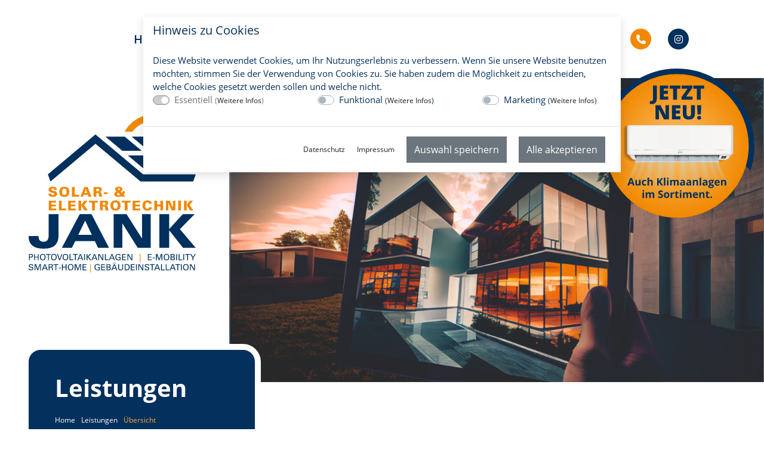

--- FILE ---
content_type: text/html; charset=utf-8
request_url: https://jank-elektro.com/de/uebersicht/
body_size: 9703
content:
<!DOCTYPE html>
<html lang="de">
    <head>
        <meta charset="utf-8">
        <title>Elektrotechnik Jank – Leistungsübersicht </title>
        <meta name="title" content="Elektrotechnik Jank – Leistungsübersicht " />
        <meta name="viewport" content="width=device-width, initial-scale=1.0, viewport-fit=cover" />
        <meta name="format-detection" content="telephone=no" />
        <meta name="author" content="Daniel Jank" />
        <meta name="copyright" content="Daniel Jank" />
        <meta name="keywords" content="Elektrotechnik, Photovoltaik, E-Mobility, nachhaltige Energien, Smart-Home, Gebäudeinstallation" />
        <meta name="description" content="Solar, E-Mobilität und Gebäudetechnik – wir kümmern uns um Ihre Elektrik! " />
        <meta name="date" content="2025-09-19T08:58:55+00:00" />
        <meta name="publisher" content="dickekreativ ( www.dickekreativ.de )" />
        <meta name="robots" content="index, follow" />
        <meta name="revisit-after" content="7 days" />
        <meta name="city" content="Lauffen am Neckar " />
        <meta name="country" content="Germany" />
        <meta name="geo.placename" content="Lauffen am Neckar , Stuttgarter Straße 80, DE" />

        <meta name="DC.title" content="Elektrotechnik Jank – Leistungsübersicht " />
        <meta name="DC.description" content="Solar, E-Mobilität und Gebäudetechnik – wir kümmern uns um Ihre Elektrik! " />
        <meta name="DC.publisher" content="dickekreativ ( www.dickekreativ.de )" />

        <meta property="og:title" content="Elektrotechnik Jank – Leistungsübersicht " />
        <meta property="og:type" content="website" />
        <meta property="og:site_name" content="Elektrotechnik Jank – Leistungsübersicht " />
        <meta property="og:image" content="https://jank-elektro.com/tn-media/resources/icons/apple-touch-icon.png">

        <!-- Favicons -->
        <link rel="apple-touch-icon" sizes="180x180" href="https://jank-elektro.com/tn-media/resources/icons/apple-touch-icon.png"/>
        <link rel="icon" type="image/png" sizes="32x32" href="https://jank-elektro.com/tn-media/resources/icons/favicon-32x32.png"/>
        <link rel="icon" type="image/png" sizes="16x16" href="https://jank-elektro.com/tn-media/resources/icons/favicon-16x16.png"/>
        <link rel="manifest" href="https://jank-elektro.com/tn-media/resources/icons/site.webmanifest"/>
        <link rel="mask-icon" href="https://jank-elektro.com/tn-media/resources/icons/safari-pinned-tab.svg" color="#5bbad5"/>
        <link rel="shortcut icon" href="https://jank-elektro.com/tn-media/resources/icons/favicon.ico"/>
        <meta name="msapplication-TileColor" content="#ffffff"/>
        <meta name="msapplication-config" content="https://jank-elektro.com/tn-media/resources/icons/browserconfig.xml"/>
        <!--  Favicons END -->

        <!-- Required CSS -->
        <link as="style" rel="stylesheet preload prefetch" href="https://jank-elektro.com/vendor/twbs/bootstrap/dist/css/bootstrap.min.css" crossorigin="anonymous">
        <link as="style" rel="stylesheet preload prefetch" type="text/css" href="https://jank-elektro.com/tn-template/frontend/tn-coretemplate.min.css?v=1.0.1" media="screen" />
        <!-- Required CSS END -->
        
        <!-- Area Extra Module CSS -->

					                <!-- contentmodul active tn-template/mod/cookieinfo/inhalt.cookieinfo.min.css CSS -->
				<link rel="stylesheet" type="text/css" href="https://jank-elektro.com/tn-template/mod/cookieinfo/inhalt.cookieinfo.min.css?v=1.0.1" media="all" />
                <!-- contentmodul active tn-template/mod/cookieinfo/inhalt.cookieinfo.min.css CSS end -->
								                <!-- contentmodul active tn-template/mod/banner/inhalt.banner.min.css CSS -->
				<link rel="stylesheet" type="text/css" href="https://jank-elektro.com/tn-template/mod/banner/inhalt.banner.min.css?v=1.0.1" media="all" />
                <!-- contentmodul active tn-template/mod/banner/inhalt.banner.min.css CSS end -->
										                <!-- Area Extra Module CSS END -->

        <!-- Required CSS -->
        <link rel="stylesheet" type="text/css" href="https://jank-elektro.com/tn-template/frontend/tn-template.min.css?v=1.0.1" media="screen" />
        <link rel="stylesheet" type="text/css" href="https://jank-elektro.com/tn-template/frontend/tn-client.min.css?v=1.0.1" media="screen" />
        <link as="style" rel="stylesheet preload prefetch" href="https://jank-elektro.com/tn-core/extension/google/opensans.min.css" media="all" type="text/css" crossorigin="anonymous" />
        <link as="style" rel="stylesheet preload prefetch" href="https://jank-elektro.com/tn-core/extension/google/material.min.css" media="all" type="text/css" crossorigin="anonymous" />
        <link rel="stylesheet" type="text/css" href="https://jank-elektro.com/tn-core/extension/lightbox/magnific-popup.min.css" media="all"/>
        <link as="style" rel="stylesheet preload prefetch" href="https://jank-elektro.com/vendor/fortawesome/font-awesome/css/all.min.css" type="text/css" crossorigin="anonymous"/>
        <!-- Required CSS END -->
        <!-- Required JS -->
        <script defer src="https://jank-elektro.com/vendor/twbs/bootstrap/dist/js/bootstrap.bundle.min.js"></script>
        <script src="https://jank-elektro.com/tn-core/extension/jquery/jquery.min.js"></script>
        <script defer src="https://jank-elektro.com/tn-core/extension/tycoon/jquery.tycoon.min.js?v=1.0.1"></script>
        <!-- Required JS END -->
		<!-- Le HTML5 shim and media query for IE8 support -->
		<!--[if lt IE 9]>
		<script src="//html5shim.googlecode.com/svn/trunk/html5.js"></script>
		<script src="tn-core/extension/html5/respond.min.js"></script>
		<![endif]-->
        <!-- Area Extra Module JS -->
		
									<script defer src="https://jank-elektro.com/tn-template/mod/cookieinfo/inhalt.cookieinfo.min.js?v=1.0.1"></script>
												<script defer src="https://jank-elektro.com/tn-template/mod/banner/inhalt.banner.min.js?v=1.0.1"></script>
										        <!-- Area Extra Module JS END -->
                
                        
        <!-- Required JS -->
        <script defer src="https://jank-elektro.com/tn-core/extension/tycoon/tycoon_fe_scripts.min.js?v=1.0.1"></script>
        <!-- Required JS END -->
        
<script>
$(document).ready(function(){
    $('[data-toggle="popover"]').popover();
});

	  (function () {
		var isGoogleFont = function (element) {
		  // google font download
		  if (element.href && element.href.indexOf('https://fonts.googleapis.com') === 0) {
			return true;
		  }
		  return false;
		}

		var head = $('head')[0];

		var insertBefore = head.insertBefore;
		head.insertBefore = function (newElement, referenceElement) {
		  if (isGoogleFont(newElement)) {
			var text = newElement.href;
			newElement.href = text.replace("https://fonts.googleapis.com/css", "https://jank-elektro.com/tn-core/extension/google/index.php");
		  }
		  insertBefore.call(head, newElement, referenceElement);
		};

		var appendChild = head.appendChild;
		head.appendChild = function (textNode) {
		  if (!isGoogleFont($(textNode)[0])) {
			appendChild.call(head, textNode);
		  }
		};
	  })();
</script>

<style>
body {
  font-family: 'opensans', Arial, Helvetica, sans-serif;
}

</style>
    </head>
    <body id="cms-body" class="page">
<!-- Page AREA -->
<!-- Header AREA -->
<header id="header" class="header header_3">
  <nav id="nav" class="navbar navbar-expand-xl navbar-light">
    <div class="container-fluid max-w container-navigation" aria-label="main-nav-container">
	  <div class="navbar-brand">
<p><a href="https://jank-elektro.com/de/home/" title="Solar- und Elektrotechnik Jank - Startseite"><img alt="Logo Solar- und Elektrotechnik Jank" class="img-fluid img-logo" src="https://jank-elektro.com/tn-media/resources/layout/elektro_jank_logo_fbg.svg" /></a>
</p>
</div>
      <button type="button" id="navbutton" class="navbar-toggler collapsed" data-toggle="collapse" data-target="#navbar" aria-expanded="false" aria-controls="navbar" role="button" aria-label="navbutton">
        <span class="icon-bar top-bar"></span>
        <span class="icon-bar middle-bar"></span>
        <span class="icon-bar bottom-bar"></span>
      </button>
      <div id="navbar" class="collapse navbar-collapse" role="navigation" aria-label="main-nav">
		<ul class="navbar-nav mx-auto">
  <li class="nav-item "><a aria-label="Home" id="link_1" class="nav-link " role="button" aria-haspopup="true" aria-expanded="false" href="https://jank-elektro.com/de/home/">Home</a></li>
  <li class="nav-item dropdown aktiv"><a aria-label="Leistungen" id="link_2" class="nav-link " data-toggle="dropdown" role="button" aria-haspopup="true" aria-expanded="false" class="aktiv" href="#">Leistungen</a><ul class="dropdown-menu">
  <li class="nav-item aktiv"><a aria-label="Übersicht" id="link_3" class="nav-link " role="button" aria-haspopup="true" aria-expanded="false" class="aktiv" href="https://jank-elektro.com/de/uebersicht/">Übersicht</a></li>
  <li class="nav-item "><a aria-label="Photovoltaik" id="link_4" class="nav-link " role="button" aria-haspopup="true" aria-expanded="false" href="https://jank-elektro.com/de/photovoltaik/">Photovoltaik</a></li>
  <li class="nav-item "><a aria-label="E-Mobilität" id="link_5" class="nav-link " role="button" aria-haspopup="true" aria-expanded="false" href="https://jank-elektro.com/de/e-mobilitaet/">E-Mobilität</a></li>
  <li class="nav-item "><a aria-label="Smart-Home" id="link_6" class="nav-link " role="button" aria-haspopup="true" aria-expanded="false" href="https://jank-elektro.com/de/smart-home/">Smart-Home</a></li>
  <li class="nav-item "><a aria-label="Gebäudeinstallation" id="link_7" class="nav-link " role="button" aria-haspopup="true" aria-expanded="false" href="https://jank-elektro.com/de/gebaeudeinstallation/">Gebäudeinstallation</a></li>
  <li class="nav-item "><a aria-label="Ausgewählte Produkte" id="link_16" class="nav-link " role="button" aria-haspopup="true" aria-expanded="false" href="https://jank-elektro.com/de/ausgewaehlte-produkte/">Ausgewählte Produkte</a></li>
</ul>
</li>
  <li class="nav-item "><a aria-label="Über uns" id="link_8" class="nav-link " role="button" aria-haspopup="true" aria-expanded="false" href="https://jank-elektro.com/de/ueber-uns/">Über uns</a></li>
  <li class="nav-item "><a aria-label="Downloads" id="link_15" class="nav-link " role="button" aria-haspopup="true" aria-expanded="false" href="https://jank-elektro.com/de/downloads/">Downloads</a></li>
  <li class="nav-item "><a aria-label="Jobs" id="link_9" class="nav-link " role="button" aria-haspopup="true" aria-expanded="false" href="https://jank-elektro.com/de/jobs/">Jobs</a></li>
  <li class="nav-item "><a aria-label="Kontakt" id="link_11" class="nav-link " role="button" aria-haspopup="true" aria-expanded="false" href="https://jank-elektro.com/de/kontakt/">Kontakt</a></li>
</ul>
        <div class="container-quicklinks row align-items-center">
		  <div class="mx-auto toplinks">
<div class="btgrid">
  <div class="container-fluid">
    <div class="row row-1">
      <div class="col col-4 col-sm-4 col-md-4 col-lg-4 col-xl-4 col-phone">
        <div class="content">
          <p><a href="https://jank-elektro.com/de/kontakt/" title="Solar- und Elektrotechnik Jank - Kontakt"><i class="fa-solid fa-phone"></i></a>
          </p>
        </div>
      </div>
      <div class="col col-4 col-sm-4 col-md-4 col-lg-4 col-xl-4">
        <div class="content">
          <p><a href="https://www.instagram.com/solar_und_elektrotechnik_jank/" target="_blank" title="Solar- und Elektrotechnik Jank - Instagram"><i class="fa-brands fa-instagram"></i></a>
          </p>
        </div>
      </div>
    </div>
  </div>
</div>
</div>
        </div>
      </div>
    </div>
  </nav>
  <div id="banner" class="banner">
<section class="slider-container" role="region" aria-labelledby="slider-heading"><div id="slider-heading" class="visually-hidden hidden d-none">Main Slider</div><div class="slider-banner" id="slider-banner"><div class="banner_text">
<p><img alt="" class="img-fluid" src="https://jank-elektro.com/tn-media/resources/klimaanlage.svg" />
</p>
<style type="text/css">.banner_text{
  position: absolute;
  right: 1rem;
  top: -1rem;
  width: 150px;
  height: 150px;
  }
  @media (min-width: 992px) {
    .banner_text{
      width: 250px;
      height: 250px;
    }
  }
</style>
</div>
<div class="slide-banner" role="group"><img src=https://jank-elektro.com/tn-media/banner/1/3/OGDAx0UAGZpaJQvTCdtwR1bXN6hEJd.jpg class="img-fluid img-fit" alt="Banner Nummer - 2"></div></div></section></div>
</header>
<!-- Header AREA END -->
<!-- Breadcrumbs AREA -->
<section class="breadcrumbs breadcrumbs_3"><div class="container-fluid untertitel"><div class="row"><div class="container-fluid max-w"><div class="row"><div class="col-12"><p class="breadcrumbs-headline">Leistungen </p></div>  <ul class="col-12 aktive_struktur" role="menu">
<li role="none"><a role="menuitem" href="https://jank-elektro.com/" aria-label="breadcrumb - Home">Home</a></li><li role="none"><a role="menuitem"  href="https://jank-elektro.com/de/leistungen/">Leistungen</a></li><li role="none"><a role="menuitem"  class="aktiv" href="https://jank-elektro.com/de/uebersicht/">Übersicht</a></li>
</ul>
</div></div></div></div><div class="contentnav"><div class="container-fluid max-w"></div></div></section><!-- Breadcrumbs AREA END -->
<!-- Main AREA -->
<main id="bersicht" class="main main_3">
  <div class="btgrid">
  <div class="container-fluid max-w">
    <div class="row row-1">
      <div class="col col-12 col-sm-12 col-md-12 col-lg-10 offset-lg-2 col-xl-8 offset-xl-4">
        <div class="content">
          <h1>Moderne Elektrotechnik vom Profi
          </h1>
        </div>
      </div>
    </div>
  </div>
</div>
<div class="btgrid">
  <div class="container-fluid max-w mb-5">
    <div class="row row-1">
      <div class="col col-12 col-sm-12 col-md-12 col-lg-10 offset-lg-2 col-xl-8 offset-xl-4">
        <div class="content">
          <p>Wir sind stolz darauf, innovative und energieeffiziente L&ouml;sungen anzubieten, die zukunftsweisend und nachhaltig sind.
          </p>
          <p><span class="bold">Entdecken Sie unser breites Leistungsspektrum:</span>
          </p>
        </div>
      </div>
    </div>
  </div>
</div>
<div class="btgrid">
  <div class="container-fluid max-w container-leistungen">
    <div class="row row-1 align-items-center">
      <div class="col col-12 col-sm-12 col-md-2 col-lg-2 col-xl-4">
        <div class="content">
          <p><a href="https://jank-elektro.com/de/photovoltaik/" title="Leistung - Photovoltaik">
            <svg class="jank_icon jank_icon_2" data-name="jank_icon_2" id="jank_icon_2" viewbox="0 0 34.38 34.38" xmlns="http://www.w3.org/2000/svg"> 
              <g data-name="Ebene 1" id="Ebene_1-2"> 
                <g> 
                  <polygon class="cls-1" points="0 0 34.38 0 34.38 34.38 0 34.38 0 0 0 0"> 
                  </polygon> 
                  <path class="cls-2" d="M13.83,6.49l-.38,4.79c-.02.22.16.41.38.41h6.78c.22,0,.4-.19.38-.41l-.33-4.79c-.02-.23-.2-.4-.43-.4h-5.97c-.23,0-.41.17-.43.4h0Z"> 
                  </path> 
                  <path class="cls-2" d="M5.97,6.53l-1.07,4.69c-.05.24.13.47.37.47h6.76c.2,0,.36-.15.38-.35l.38-4.78c.02-.25-.18-.47-.43-.47h-5.9c-.23,0-.43.18-.49.44h0Z"> 
                  </path> 
                  <path class="cls-2" d="M20.74,12.74h-7.05c-.2,0-.36.15-.38.35l-.43,5.44c-.02.26.18.47.44.47h7.74c.25,0,.46-.22.44-.47l-.38-5.44c-.01-.2-.18-.35-.38-.35h0Z"> 
                  </path> 
                  <path class="cls-2" d="M11.85,18.6l.43-5.45c.02-.22-.16-.41-.38-.41h-7.02c-.18,0-.33.12-.37.3l-1.24,5.46c-.06.26.14.51.4.51h7.74c.23,0,.42-.18.44-.4h0Z"> 
                  </path> 
                  <path class="cls-2" d="M22.15,13.15l.38,5.45c.02.23.21.41.44.41h7.75c.26,0,.46-.24.41-.5l-1.19-5.46c-.04-.17-.19-.3-.37-.3h-7.03c-.22,0-.4.19-.38.41h0Z"> 
                  </path> 
                  <path class="cls-2" d="M29.16,11.69c.24,0,.42-.22.37-.46l-1.02-4.69c-.06-.26-.26-.44-.49-.44h-5.9c-.25,0-.45.21-.43.46l.33,4.78c.01.2.18.35.38.35h6.76Z"> 
                  </path> 
                  <path class="cls-3" d="M21.05,28.29h-7.73c-.27,0-.48-.22-.48-.48v-.13c0-.65.53-1.17,1.17-1.17h6.34c.65,0,1.17.53,1.17,1.17v.13c0,.27-.22.48-.48.48h0Z"> 
                  </path> 
                  <path class="cls-3" d="M30.01,22.44H4.37c-.39,0-.72-.3-.77-.69l-.1-.89c-.04-.35.24-.66.59-.66h26.18c.35,0,.63.31.59.66l-.1.89c-.04.39-.37.69-.77.69h0Z"> 
                  </path> 
                  <polygon class="cls-3" points="18.71 27.27 15.79 27.27 15.66 22.2 18.84 22.2 18.71 27.27 18.71 27.27"> 
                  </polygon> 
                </g> 
              </g> 
            </svg></a>
          </p>
        </div>
      </div>
      <div class="col col-12 col-sm-12 col-md-10 col-lg-8 col-xl-6">
        <div class="content">
          <h2>Photovoltaik
          </h2>
          <p>Als Experten auf dem Gebiet der Photovoltaik bieten wir hochwertige Solaranlagen an, die es Hausbesitzern, Unternehmen und &ouml;ffentlichen Einrichtungen erm&ouml;glichen, saubere und nachhaltige Energie aus Sonnenlicht zu gewinnen. Unsere ma&szlig;geschneiderten L&ouml;sungen werden von der Planung &uuml;ber die Installation bis zur Wartung auf die individuellen Bed&uuml;rfnisse zugeschnitten.
          </p>
        </div>
      </div>
    </div>
  </div>
</div>
<div class="btgrid">
  <div class="container-fluid max-w container-leistungen mt-4">
    <div class="row row-1 align-items-center">
      <div class="col col-12 col-sm-12 col-md-2 col-lg-2 col-xl-4">
        <div class="content">
          <p><a href="https://jank-elektro.com/de/e-mobilitaet/" title="Leistung - E-Mobilit&auml;t">
            <svg class="jank_icon jank_icon_1" data-name="jank_icon_1" id="jank_icon_1" viewbox="0 0 34.38 34.38" xmlns="http://www.w3.org/2000/svg"> 
              <g data-name="Ebene 1" id="Ebene_1-2"> 
                <g> 
                  <polygon class="cls-1" points="0 0 34.38 0 34.38 34.38 0 34.38 0 0 0 0"> 
                  </polygon> 
                  <path class="cls-3" d="M12.84,24.49c-1.91,0-3.64-.79-4.89-2.07-1.25-1.27-2.02-3.03-2.02-4.97v-1.83h1.53v1.83c0,1.53.6,2.91,1.58,3.9.97.99,2.31,1.61,3.8,1.61v1.53h0Z"> 
                  </path> 
                  <path class="cls-2" d="M28.7,27.07h2.25c.32,0,.57-.26.57-.57v-2.37h-3.4v2.37c0,.32.26.57.57.57h0Z"> 
                  </path> 
                  <path class="cls-2" d="M14.6,27.07h-2.25c-.32,0-.57-.26-.57-.57v-2.37h3.4v2.37c0,.32-.26.57-.57.57h0Z"> 
                  </path> 
                  <path class="cls-2" d="M28.79,16.24l.63-.6c.17-.16.39-.25.61-.25h1.14c.38,0,.69.31.69.7h0c0,.32-.21.59-.51.68l-2.57.72v-1.25h0Z"> 
                  </path> 
                  <path class="cls-2" d="M14.51,16.24l-.63-.6c-.17-.16-.38-.25-.61-.25h-1.14c-.38,0-.69.31-.69.7h0c0,.32.21.59.51.68l2.57.72v-1.25h0Z"> 
                  </path> 
                  <path class="cls-2" d="M13.96,16.43s1.43-3.55,2.24-4.15c.81-.6,4.16-.6,5.46-.6s4.64,0,5.46.6c.81.6,2.24,4.15,2.24,4.15l1.55,1.82c.41.48.63,1.09.63,1.72v4.56c0,.44-.35.8-.78.8H12.56c-.43,0-.78-.36-.78-.8v-4.56c0-.63.22-1.24.63-1.72l1.55-1.82h0Z"> 
                  </path> 
                  <path class="cls-4" d="M14.88,16.72c2.24-.24,4.52-.36,6.77-.36s4.53.12,6.77.36c-.75-1.66-1.69-3.46-1.89-3.63-.09-.07-.76-.41-4.88-.41s-4.79.34-4.88.41c-.2.17-1.13,1.97-1.88,3.63h0Z"> 
                  </path> 
                  <path class="cls-4" d="M13.1,19.98c0,.71.57,1.18,1.26,1.29.89.14,1.65-.18,1.65-.89s-.49-1.69-1.65-1.69c-.7,0-1.26.58-1.26,1.29h0Z"> 
                  </path> 
                  <path class="cls-4" d="M30.2,19.98c0,.71-.57,1.18-1.26,1.29-.89.14-1.65-.18-1.65-.89s.49-1.69,1.65-1.69c.7,0,1.26.58,1.26,1.29h0Z"> 
                  </path> 
                  <path class="cls-4" d="M19.53,23.13h4.24c.12,0,.22-.1.22-.22v-.82c0-.12-.1-.22-.22-.22h-4.24c-.12,0-.22.1-.22.22v.82c0,.12.1.22.22.22h0Z"> 
                  </path> 
                  <path class="cls-3" d="M10.18,12.82H3.22c-.39,0-.71-.32-.71-.73s.32-.73.71-.73h6.96c.39,0,.71.32.71.73s-.32.73-.71.73h0Z"> 
                  </path> 
                  <path class="cls-3" d="M5.48,11.48v-3.4c0-.43-.34-.77-.76-.77s-.76.35-.76.77v3.4h1.51Z"> 
                  </path> 
                  <path class="cls-3" d="M3.19,12v1.88c0,1.98,1.57,3.59,3.51,3.59s3.51-1.61,3.51-3.59v-1.88H3.19Z"> 
                  </path> 
                  <path class="cls-3" d="M9.43,11.48v-3.4c0-.43-.34-.77-.76-.77s-.76.35-.76.77v3.4h1.51Z"> 
                  </path> 
                </g> 
              </g> 
            </svg></a>
          </p>
        </div>
      </div>
      <div class="col col-12 col-sm-12 col-md-10 col-lg-8 col-xl-6">
        <div class="content">
          <h2>E-Mobilit&auml;t
          </h2>
          <p>E-Mobilit&auml;t&nbsp;ist ein weiterer Schwerpunkt unserer Arbeit. Von privaten Heimladestationen bis hin zu Ladepunkten in gewerblichen und &ouml;ffentlichen Bereichen &ndash; wir bieten f&uuml;r den jeweiligen Einsatz passende Elektroladestationen&nbsp;f&uuml;r eine umweltfreundliche Mobilit&auml;t. Gehen Sie mit der Zeit und nutzen Sie nachhaltige Energien!
          </p>
        </div>
      </div>
    </div>
  </div>
</div>
<div class="btgrid">
  <div class="container-fluid max-w container-leistungen mt-4">
    <div class="row row-1 align-items-center">
      <div class="col col-12 col-sm-12 col-md-2 col-lg-2 col-xl-4">
        <div class="content">
          <p><a href="https://jank-elektro.com/de/smart-home/" title="Leistung - Smart-Home">
            <svg class="jank_icon jank_icon_3" data-name="jank_icon_3" id="jank_icon_3" viewbox="0 0 34.38 34.38" xmlns="http://www.w3.org/2000/svg"> 
              <g data-name="Ebene 1" id="Ebene_1-2"> 
                <g> 
                  <polygon class="cls-1" points="0 0 34.38 0 34.38 34.38 0 34.38 0 0 0 0"> 
                  </polygon> 
                  <path class="cls-2" d="M14.27,18.91l-4.41-5.73-4.41,5.73c-.06.08-.13.16-.2.23v6.27c0,.57.46,1.03,1.03,1.03h21.95c.57,0,1.03-.46,1.03-1.03v-5.49h-12.95c-.8,0-1.55-.37-2.04-1h0Z"> 
                  </path> 
                  <path class="cls-3" d="M27.03,15.42h-1.96l-1.32-1.75h2.55l.97,1.28c.14.19,0,.47-.23.47h0ZM17.33,15.3l-1.24-1.63h2.55l1.32,1.75h-2.41c-.09,0-.18-.04-.23-.12h0ZM14.57,10.89h1.97l1.32,1.75h-2.55l-.97-1.28c-.15-.19-.01-.47.23-.47h0ZM22.46,13.67l1.32,1.75h-2.52l-1.32-1.75h2.53ZM19.15,12.64l-1.32-1.75h2.53l1.32,1.75h-2.53ZM24.28,11.01l1.24,1.63h-2.55l-1.32-1.75h2.41c.09,0,.18.04.23.12h0ZM25.34,8.34c-.19-.25-.5-.4-.82-.4h-14.65c-.22,0-.43.06-.61.19-.02.01-.04.03-.05.04-.07.05-.12.12-.17.18l-6.43,8.36c-.35.45-.26,1.1.19,1.44.19.14.41.21.63.21.31,0,.61-.14.82-.4l5.63-7.31,5.63,7.31c.19.25.5.4.82.4h14.67c.39,0,.75-.22.92-.57.17-.35.13-.77-.11-1.08l-6.45-8.37h0Z"> 
                  </path> 
                </g> 
              </g> 
            </svg></a>
          </p>
        </div>
      </div>
      <div class="col col-12 col-sm-12 col-md-10 col-lg-8 col-xl-6">
        <div class="content">
          <h2>Smart-Home
          </h2>
          <p>Durch den Einbau von intelligenten Smart-Home-Systemen in Wohn- und Gesch&auml;ftsgeb&auml;uden verbessern wir das Leben unserer Kunden. Unsere Smart-Home-L&ouml;sungen reichen von der Installation intelligenter Beleuchtungs- und Heizungssysteme bis hin zur Einrichtung von Smart-Home-Steuerungen f&uuml;r eine automatisierte Hausverwaltung. Nutzen Sie die modernen M&ouml;glichkeiten!
          </p>
        </div>
      </div>
    </div>
  </div>
</div>
<div class="btgrid">
  <div class="container-fluid max-w container-leistungen mt-4">
    <div class="row row-1 align-items-center">
      <div class="col col-12 col-sm-12 col-md-2 col-lg-2 col-xl-4">
        <div class="content">
          <p><a href="https://jank-elektro.com/de/gebaeudeinstallation/" title="Leistung - Geb&auml;udeinstallation">
            <svg class="jank_icon jank_icon_4" data-name="jank_icon_4" id="jank_icon_4" viewbox="0 0 34.38 34.38" xmlns="http://www.w3.org/2000/svg"> 
              <g data-name="Ebene 1" id="Ebene_1-2"> 
                <g> 
                  <polygon class="cls-1" points="0 0 34.38 0 34.38 34.38 0 34.38 0 0 0 0"> 
                  </polygon> 
                  <path class="cls-3" d="M31.45,12.44v1.1c0,1.77-1.22,3.26-2.84,3.63v.06c0,2.01-.8,3.83-2.09,5.15-1.3,1.32-3.08,2.14-5.06,2.14v-1.58c1.54,0,2.93-.64,3.94-1.67,1.01-1.03,1.63-2.46,1.63-4.04v-.06c-.15-.03-.3-.08-.44-.13-1.4-.52-2.41-1.89-2.41-3.5v-1.1c-.39-.02-.7-.35-.7-.75s.33-.75.74-.75h.77v-3.4c0-.44.35-.8.78-.8s.78.36.78.8v3.4h2.53v-3.4c0-.44.35-.8.78-.8s.78.36.78.8v3.4h.78c.41,0,.74.34.74.75s-.31.73-.7.75h0Z"> 
                  </path> 
                  <path class="cls-2" d="M2.45,18.04l4.22-4.26v-5.21c0-.15.13-.28.28-.28h2.03c.15,0,.28.13.28.28v2.6l3.77-3.8c.2-.21.54-.21.75,0l10.68,10.68c.31.31.31.8,0,1.11-.22.22-.53.28-.8.19h0s-2.23-.76-2.23-.76v8.42c0,.36-.29.64-.64.64h-4.2c-.36,0-.64-.29-.64-.64v-6.39h-5.08v6.39c0,.36-.29.64-.64.64h-4.2c-.36,0-.64-.29-.64-.64v-8.39l-2.08.71c-.28.11-.61.05-.84-.17-.31-.3-.31-.8,0-1.11h0Z"> 
                  </path> 
                </g> 
              </g> 
            </svg></a>
          </p>
        </div>
      </div>
      <div class="col col-12 col-sm-12 col-md-10 col-lg-8 col-xl-6">
        <div class="content">
          <h2>Geb&auml;udeinstallation
          </h2>
          <p>Neben den bisher genannten innovativen Technologien bieten wir auch umfassende Dienstleistungen im Bereich der Geb&auml;udeinstallation an. Von der Planung und Installation elektrischer Systeme bis hin zur Wartung und Instandhaltung stehen wir unseren Kunden mit unserem Fachwissen und unserer langj&auml;hrigen Erfahrung zur Seite. Machen Sie Ihre Immobilie elektrisch effizient und sicher!
          </p>
        </div>
      </div>
    </div>
  </div>
</div>

  <!-- Inhaltsmodule -->
    <!-- Inhaltsmodule END -->
</main>
<!-- Main AREA END -->
<!-- Footer AREA -->
<footer id="footer" class="mt-auto footer_3">

  <div class="container-fluid max-w">
	<div class="row">

	  <div class="col-12 col-sm-12 col-md-12 col-lg-6 col-xl-6">
		<div class="logo-footer">
<p><a href="https://jank-elektro.com/" title="Solar- und Elektrotechnik Jank - Startseite">
  <svg class="jank-elektro-logo-icon" data-name="jank-elektro-logo-icon" id="Ejank-elektro-logo-icon" viewbox="0 0 417.76 189.59" xmlns="http://www.w3.org/2000/svg"> 
    <path class="cls-1" d="m238.79,49.02c13.62-18.39,35.47-30.34,60.06-30.34,41.19,0,74.69,33.51,74.69,74.7,0,5.45-.58,10.76-1.7,15.88l15.7,13.32c3.04-9.19,4.69-19,4.69-29.2,0-51.48-41.89-93.37-93.37-93.37-35.44,0-66.34,19.85-82.15,49.02h22.09Z"> 
    </path> 
    <polygon class="cls-1" points="339.12 103.09 291.3 63.05 236.76 63.05 284.57 103.09 339.12 103.09 339.12 103.09"> 
    </polygon> 
    <polygon class="cls-1" points="354.64 116.09 300.09 116.09 347.9 156.14 402.46 156.14 354.64 116.09 354.64 116.09"> 
    </polygon> 
    <polygon class="cls-1" points="225.91 116.09 273.72 156.14 328.28 156.14 280.47 116.09 225.91 116.09 225.91 116.09"> 
    </polygon> 
    <polygon class="cls-1" points="264.94 103.09 217.13 63.05 162.57 63.05 210.39 103.09 264.94 103.09 264.94 103.09"> 
    </polygon> 
    <polygon class="cls-1" points="269.11 169.44 141.88 62.89 134.41 56.6 0 169.44 7.33 189.59 134.55 83.04 261.77 189.59 410.44 189.59 417.76 169.44 269.11 169.44 269.11 169.44"> 
    </polygon> 
  </svg> </a>
</p>
<p>Ihr Team vom Fach mit der vollen Ladung Power f&uuml;r Ihre Anlagen!
  <br />
  Wir freuen uns auf die Realisierung Ihres Projekts.
</p>
</div>
	  </div>

	  <div class="col-12 col-sm-12 col-md-12 col-lg-6 col-xl-6">
		<div class="angebote-footer">
<div class="row">
<p class="col-12 col-sm-auto mx-auto text-center"><img alt="QR Code Website Elektrotechnik Jank" class="img-fluid" src="https://jank-elektro.com/tn-media/resources/frame.png" style="height: 100px; width: 100px;" /></p>

<p class="col-12 col-sm-auto mx-auto text-center"><a href="https://search.google.com/local/writereview?placeid=ChIJhaJ7Q7krmEcRUi7T-paS3Gs" target="_blank"><img alt="Google Bewertung Button" class="img-fluid" src="https://jank-elektro.com/tn-media/resources/bewerten-google.webp" style="height: 100px;" /></a></p>

<p class="col-10 col-sm"><a href="https://www.sma.de/" target="_blank"><img alt="Logo SMA Solar Partner" class="img-fluid" src="https://jank-elektro.com/tn-media/resources/partnerlogos-l_sp%401200_white.png" style="height: 70px;" /></a></p>
</div>
</div>
	  </div>

	  <div class="col-12 col-sm-12 col-md-6 col-lg-4 col-xl">
	  	<div class="footer-service">
<p class="h3">Service</p>

<ul>
	<li><i class="fa fa-phone"></i>&nbsp;0 71 33 / 900 98 36</li>
	<li><i class="fa fa-envelope"></i>&nbsp;info@elektro-jank.com</li>
</ul>
</div>
	  </div>

	  <div class="col-12 col-sm-12 col-md-6 col-lg-4 col-xl col-menue">
		<div class="footer-menue-title footer-menue-02">
<p class="h3">So finden Sie uns
</p>
</div>
		<div class="row">
		  <div class="col-12">
			      <ul class="menue nav" role="menu">
        <li class="nav-item" role="none"><a class="nav-link" href="https://jank-elektro.com/de/kontakt/" role="menuitem">Kontakt</a></li>
      </ul>		  </div>
		</div>
	  </div>

	  <div class="col-12 col-sm-6 col-md-6 col-lg-4 col-xl col-menue">
		<div class="footer-menue-title footer-menue-03">
<p class="h3">Leistungen
</p>
</div>
		<div class="row">
		  <div class="col-12">
			      <ul class="menue nav" role="menu">
        <li class="nav-item" role="none"><a class="nav-link" href="https://jank-elektro.com/de/photovoltaik/" role="menuitem">Photovoltaik</a></li><li class="nav-item" role="none"><a class="nav-link" href="https://jank-elektro.com/de/e-mobilitaet/" role="menuitem">E-Mobilität</a></li><li class="nav-item" role="none"><a class="nav-link" href="https://jank-elektro.com/de/smart-home/" role="menuitem">Smart-Home</a></li><li class="nav-item" role="none"><a class="nav-link" href="https://jank-elektro.com/de/gebaeudeinstallation/" role="menuitem">Gebäudeinstallation</a></li>
      </ul>		  </div>

		</div>
	  </div>

	  <div class="col-12 col-sm-6 col-md-6 col-lg-12 col-xl-2">
	  	<div class="toplinks">
<div class="btgrid">
  <div class="container-fluid">
    <div class="row row-1">
      <div class="col col-4 col-sm-4 col-md-4 col-lg-4 col-xl-4 col-phone">
        <div class="content">
          <p><a href="https://jank-elektro.com/de/kontakt/" title="Solar- und Elektrotechnik Jank - Kontakt"><i class="fa-solid fa-phone"></i></a>
          </p>
        </div>
      </div>
      <div class="col col-4 col-sm-4 col-md-4 col-lg-4 col-xl-4">
        <div class="content">
          <p><a href="https://www.instagram.com/solar_und_elektrotechnik_jank/" target="_blank" title="Solar- und Elektrotechnik Jank - Instagram"><i class="fa-brands fa-instagram"></i></a>
          </p>
        </div>
      </div>
    </div>
  </div>
</div>
</div>
	  </div>

</div>
</div>

<div class="container-fluid max-w container-copy">
	<div class="row">

	  <div class="col-12 col-sm-12 col-md-12 col-lg">
		<div class="copy"><a href="https://jank-elektro.com/">© 2026 <span>Elektrotechnik Jank</span>
</a></div>
	  </div>


	  <div class="col-12 col-sm-12 col-md-12 col-lg ml-auto">
		<div class="row">
		  <div class="col-12">
			      <ul class="menue nav" role="menu">
        <li class="nav-item" role="none"><a class="nav-link" href="https://jank-elektro.com/de/datenschutz/" role="menuitem">Datenschutz</a></li><li class="nav-item" role="none"><a class="nav-link" href="https://jank-elektro.com/de/impressum/" role="menuitem">Impressum</a></li><li class="nav-item" role="none"><a class="nav-link" href="#" data-toggle="TycoonCookieInfo" role="menuitem">Cookie Einstellung</a></li><li class="nav-item" role="none"><a class="nav-link" href="https://jank-elektro.com/de/barrierefreiheit/" role="menuitem">Barrierefreiheit</a></li><li class="nav-item" role="none"><a class="nav-link" href="https://jank-elektro.com/de/agb/" role="menuitem">AGB</a></li>
      </ul>		  </div>
		</div>
	  </div>

	</div>
  </div>

</footer>
<!-- Footer AREA END -->
<!-- Page AREA END -->
<script>
  // <![CDATA[
  function tycoon_index_1_js() {

  }
  $(document).ready(function () {
	window.setTimeout("tycoon_index_1_js()", 100);
  });
  $(window).resize(function () {
	window.setTimeout("tycoon_index_1_js()", 100);
  });

  // ]]>
</script>
<script>
  $(document).ready(function () {
	$('body').append('<div id="toTop" class="btn btn-info btn-top"><i class="fa fa-chevron-up" aria-hidden="true"></i></div>');
	$(window).scroll(function () {
	  if ($(this).scrollTop() != 0) {
		$('#toTop').fadeIn();
	  } else {
		$('#toTop').fadeOut();
	  }
	});
	$('#toTop').click(function () {
	  $("html, body").animate({scrollTop: 0}, 600);
	  return false;
	});
  });

</script>
<div id="cookie-notice">
<div class="modal" tabindex="-1" role="dialog">
  <div class="modal-dialog modal-lg" role="document">
	<div class="modal-content">
	  <div class="modal-header">
		<p class="h5 modal-title"> Hinweis zu Cookies</p>
	  </div>
	  <div class="modal-body">
		<div class="row">
		  <div class="col">
			<p>Diese Website verwendet Cookies, um Ihr Nutzungserlebnis zu verbessern. Wenn Sie unsere Website benutzen möchten, stimmen Sie der Verwendung von Cookies zu. Sie haben zudem die Möglichkeit zu entscheiden, welche Cookies gesetzt werden sollen und welche nicht.</p>
		  </div>
		</div>
		<div class="row mb-3">
		  			 
			  <div class="col">
				<div class="custom-control custom-switch">
				  <input type="checkbox" class="custom-control-input" name="tn_cookieinfo[0]" data-gruppe="0" id="tn-cookie-switch-0" value="1" disabled="true" checked="true"/>
				  <label class="custom-control-label" for="tn-cookie-switch-0">Essentiell <small>(<a data-toggle="collapse" href="#cookieInfoCollapse0" role="button" aria-expanded="false" aria-controls="cookieInfoCollapse0">Weitere Infos</a>)</small></label>
				</div>
			  </div>
					  			 
			  <div class="col">
				<div class="custom-control custom-switch">
				  <input type="checkbox" class="custom-control-input" name="tn_cookieinfo[1]" data-gruppe="1" id="tn-cookie-switch-1" value="1"/>
				  <label class="custom-control-label" for="tn-cookie-switch-1">Funktional <small>(<a data-toggle="collapse" href="#cookieInfoCollapse1" role="button" aria-expanded="false" aria-controls="cookieInfoCollapse1">Weitere Infos</a>)</small></label>
				</div>
			  </div>
					  			 
			  <div class="col">
				<div class="custom-control custom-switch">
				  <input type="checkbox" class="custom-control-input" name="tn_cookieinfo[2]" data-gruppe="2" id="tn-cookie-switch-2" value="1"/>
				  <label class="custom-control-label" for="tn-cookie-switch-2">Marketing <small>(<a data-toggle="collapse" href="#cookieInfoCollapse2" role="button" aria-expanded="false" aria-controls="cookieInfoCollapse2">Weitere Infos</a>)</small></label>
				</div>
			  </div>
					  		</div>
				   
			<div class="row collapse" id="cookieInfoCollapse0">
				<div class="col-12">
				  <hr />
				  <h5>Essentiell</h5>
				</div>
			  								<div class="col-12" id="cookieInfoCollapseTitel-tnallways">
				  <p class="bold">Sitzungs-Cookie</p>
				</div>
				<div class="col-12" id="cookieInfoCollapseText-tnallways">
				  <p></p>
				</div>
							  			</div>
		  				   
			<div class="row collapse" id="cookieInfoCollapse1">
				<div class="col-12">
				  <hr />
				  <h5>Funktional</h5>
				</div>
			  								<div class="col-12" id="cookieInfoCollapseTitel-youtube">
				  <p class="bold">Youtube</p>
				</div>
				<div class="col-12" id="cookieInfoCollapseText-youtube">
				  <p>Hiermit werden Videos von Youtube (Google) eingebunden.</p>
				</div>
							  			</div>
		  				   
			<div class="row collapse" id="cookieInfoCollapse2">
				<div class="col-12">
				  <hr />
				  <h5>Marketing</h5>
				</div>
			  								<div class="col-12" id="cookieInfoCollapseTitel-matomo">
				  <p class="bold">Matomo</p>
				</div>
				<div class="col-12" id="cookieInfoCollapseText-matomo">
				  <p>Cookies zur Auswertung von Seitenaufrufen etc.</p>
				</div>
							  			</div>
		  			  </div>
	  <div class="modal-footer">
		<ul role="menu">
			<li role="none"><a class="small" href="https://jank-elektro.com/de/datenschutz/" role="menuitem">Datenschutz</a></li>
			<li role="none"><a class="small" href="https://jank-elektro.com/de/impressum/" role="menuitem">Impressum</a></li>
			<li role="none"><a class="btn btn-secondary" id="cookieInfoBtnLink" href="#" role="menuitem">Auswahl speichern</a></li>
			<li role="none"><a class="btn btn-secondary" id="cookieInfoBtnPrimary" href="#" role="menuitem">Alle akzeptieren</a></li>
		</ul>
	  </div>
	</div>
  </div>
</div>

<script type="text/javascript">
  $(document).ready(function () {
	$('#cookie-notice .modal').modal({
	  show: false,
	  keyboard: false,
	  backdrop: 'static'
	});
	$('#cookie-notice #cookieInfoBtnPrimary').on('click', function () {
	  objTycoonCookieInfo.acceptAll();
	  return false;
	});
	$('#cookie-notice #cookieInfoBtnLink').on('click', function () {
	  objTycoonCookieInfo.saveSelection();
	  return false;
	});
  	$('#cookie-notice .modal').modal('show');
  	var options = {};
  		options[0] = new Array();
	  			options[0][0] = 'tnallways';
			  	  		options[1] = new Array();
	  			options[1][0] = 'youtube';
			  	  		options[2] = new Array();
	  			options[2][0] = 'matomo';
			  	  	var objTycoonCookieInfo = new TycoonCookieInfo(options);
	$('[data-toggle="TycoonCookieInfo"]').each(function () {
	  $(this).bind('click', function () {
		objTycoonCookieInfo.show();
		return false;
	  });
	});
	if(!objTycoonCookieInfo.YT){
	  $('#cookieInfoCollapseTitel-youtube').hide();
	  $('#cookieInfoCollapseText-youtube').hide();
	} else {
	  $('#cookieInfoCollapseTitel-youtube').show();
	  $('#cookieInfoCollapseText-youtube').show();
	}
  });
</script>

</div>
<!-- Inhalt "popup" ist deaktiviert. -->
	<script type="text/javascript" src="https://jank-elektro.com/tn-core/extension/tycoon/functions.min.js?v=1.0.1"></script>
	<script defer type="text/javascript" src="https://jank-elektro.com/tn-core/extension/tycoon/tycoon_nav_scroll.min.js?v=1.0.1"></script>
	<script defer type="text/javascript" src="https://jank-elektro.com/tn-core/extension/lightbox/magnific-popup.min.js"></script>
	<script type="text/javascript">
	function initMagnificPopup(){
	  $('.portfolio-box').magnificPopup({
		type: 'image',
				gallery: {
				enabled:true,
					preload: [1,3],
					navigateByImgClick: true
			  },
			  image: {
				  titleSrc: function (item) {
					return item.el.attr('title');
				},
				tError: '<a href="%url%">The image #%curr%</a> could not be loaded.'
			  }
	  });

	  $('[rel="lightbox"]').magnificPopup({
		type: 'image',
		closeOnContentClick: true,
		closeBtnInside: false,
		fixedContentPos: true,
		mainClass: 'mfp-no-margins mfp-with-zoom', // class to remove default margin from left and right side
		image: {
		  verticalFit: true
		},
		zoom: {
		  enabled: true,
		  duration: 300 // don't foget to change the duration also in CSS
		}
	  });
	  var rel_lightbox = null;
	  $('[rel^="lightbox\["]').each(function (index) {
		var _rel = $(this).attr('rel');
		if (_rel != rel_lightbox) {
		  rel_lightbox = _rel;
		  $('[rel="' + rel_lightbox + '"]').magnificPopup({
			type: 'image',
			mainClass: 'mfp-img-mobile',
			gallery: {
			  enabled: true,
			  preload: [0, 1],
			  navigateByImgClick: true
			},
			image: {
			  titleSrc: function (item) {
				return item.el.attr('title');
			  }
			}
		  });
		}
	  });
	}
	$(function(){
	  initMagnificPopup();
	});
	</script>

  </body>
</html>


--- FILE ---
content_type: text/css; charset=utf-8
request_url: https://jank-elektro.com/tn-template/frontend/tn-coretemplate.min.css?v=1.0.1
body_size: 5490
content:
html{overflow-y:auto;overflow-x:hidden;position:relative}body,html{width:100%;min-height:100%}body{font-family:Roboto,Arial,Helvetica,sans-serif;color:#646363;background-color:#fff;font-weight:400;line-height:1.7;position:relative}h1,h2,h3,h4,h5,h6{background-color:transparent;margin:0 0 1.2rem 0}dd,dt,hr,table,td,th{color:#646363;background-color:transparent}hr{border-color:#f5f5f5;color:#f5f5f5;background-color:#f5f5f5;margin-top:2rem;margin-bottom:2rem}a{color:#646363;background-color:transparent;transition:all .4s ease-in-out}a:hover{text-decoration:none}a[target=_blank]:after{-moz-osx-font-smoothing:grayscale;-webkit-font-smoothing:antialiased;text-rendering:auto;content:"\f08e";display:var(--fa-display,inline-block);font-family:var(--fa-style-family,"Font Awesome 6 Free");font-size:.9rem;font-style:normal;font-variant:normal;font-weight:var(--fa-style,900);line-height:1;margin-left:.5em}:focus{outline:0!important;box-shadow:none}p{position:relative;margin:0 0 1.2rem 0}.clear{clear:both}.no{display:none}.no-padding{padding:0}.no-margin{margin:0}.bold{font-weight:600}.no-p{padding:0}.no-m{margin:0}.italic{font-style:italic}.tycoon_ersetze_adresse{text-decoration:underline}.alert{display:inline-flex;border-radius:0;font-size:.75rem;padding:.375rem .75rem}.extra-small{font-size:60%}.xextra-small{font-size:40%}.vertical{top:50%;transform:translateY(-50%);max-height:100%}.overlay-title{font-weight:100;margin-bottom:2rem}#toTop{position:fixed;bottom:10vh;right:25px;cursor:pointer;display:none;background-color:#fff;border:0;border-radius:0;color:#000;box-shadow:0 -3px 10px rgba(0,0,0,.08)}.btn{border-radius:0;text-decoration:none}.btn-long{white-space:normal}.btn-group .btn+.btn,.btn-group .btn+.btn-group,.btn-group .btn-group+.btn,.btn-group .btn-group+.btn-group,.btn-group-vertical .btn+.btn,.btn-group-vertical .btn+.btn-group,.btn-group-vertical .btn-group+.btn,.btn-group-vertical .btn-group+.btn-group{margin-left:0}.btn-primary{background-color:#164194;border-color:#164194}.btn-primary:focus,.btn-primary:hover{background-color:#646463;border-color:#646463}.btn-primary.focus,.btn-primary:focus,.btn-primary:not(:disabled):not(.disabled).active:focus,.btn-primary:not(:disabled):not(.disabled):active:focus,.show>.btn-primary.dropdown-toggle:focus{box-shadow:none}.form-control{border-radius:0;color:#969696}.custom-select{border-radius:0}.btgrid{max-width:100%}.post_err{text-align:center;color:#000;margin:0}.post_ok{text-align:center;color:#000;margin:0}.post_ok_large{text-align:center;color:#000;margin:0}.hidden-active{display:flex;visibility:visible;transition:all .35s}.hidden{display:none!important;visibility:hidden;transition:all .35s}.hide-bullets{list-style:none;margin-left:-15px;margin-top:20px;padding:0}.text-white h1,.text-white h2,.text-white h3,.text-white h4,.text-white h5,.text-white h6{color:#fff}.no-scroll{overflow:hidden;height:100vh}.nav-block{display:block}.material-icons{font-family:'Material Icons';font-weight:400;font-style:normal;font-size:24px;display:inline-block;line-height:1;text-transform:none;letter-spacing:normal;word-wrap:normal;white-space:nowrap;direction:ltr;cursor:default;-webkit-font-smoothing:antialiased;text-rendering:optimizeLegibility;-moz-osx-font-smoothing:grayscale;font-feature-settings:'liga'}.form-check-input{margin-top:auto;margin-left:-1.25rem;margin-bottom:auto;top:0;bottom:0}.item-title{padding-left:6.5rem;position:relative;font-weight:500;color:#111;max-width:560px}.item-title span{position:absolute;top:-25px;left:0;display:inline-block;font-size:7.5rem;font-weight:600}.mb-6,.my-6{margin-bottom:6rem!important}.mt-6,.my-6{margin-top:6rem!important}@media (min-width:992px){.img-fit{width:100%;min-height:100%;-o-object-fit:cover;object-fit:cover;height:100%;-o-object-position:center;object-position:center}.max-w{width:90%}}@media (min-width:1200px){.max-w{width:90%}}@media (min-width:1440px){.max-w{width:80%}}@media (min-width:1600px){.max-w{width:80%}}.form-check-input.is-invalid~.form-check-label a,.was-validated .form-check-input:invalid~.form-check-label a{color:#dc3545}.form-check-input.is-invalid~.form-check-label::before,.was-validated .form-check-input:invalid~.form-check-label::before{border-color:#dc3545}.container,.container-fluid,.container-lg,.container-md,.container-sm,.container-xl{padding-right:30px;padding-left:30px}.row{margin-right:-30px;margin-left:-30px}.col,.col-1,.col-10,.col-11,.col-12,.col-2,.col-3,.col-4,.col-5,.col-6,.col-7,.col-8,.col-9,.col-auto,.col-lg,.col-lg-1,.col-lg-10,.col-lg-11,.col-lg-12,.col-lg-2,.col-lg-3,.col-lg-4,.col-lg-5,.col-lg-6,.col-lg-7,.col-lg-8,.col-lg-9,.col-lg-auto,.col-md,.col-md-1,.col-md-10,.col-md-11,.col-md-12,.col-md-2,.col-md-3,.col-md-4,.col-md-5,.col-md-6,.col-md-7,.col-md-8,.col-md-9,.col-md-auto,.col-sm,.col-sm-1,.col-sm-10,.col-sm-11,.col-sm-12,.col-sm-2,.col-sm-3,.col-sm-4,.col-sm-5,.col-sm-6,.col-sm-7,.col-sm-8,.col-sm-9,.col-sm-auto,.col-xl,.col-xl-1,.col-xl-10,.col-xl-11,.col-xl-12,.col-xl-2,.col-xl-3,.col-xl-4,.col-xl-5,.col-xl-6,.col-xl-7,.col-xl-8,.col-xl-9,.col-xl-auto{padding-right:30px;padding-left:30px}.container-navigation{position:relative;padding:0 15px}.navbar-toggler{margin:0;padding:.25rem 0}.navbar-toggler.collapsed .top-bar{transform:rotate(0)}.navbar-toggler.collapsed .middle-bar{opacity:1}.navbar-toggler.collapsed .bottom-bar{transform:rotate(0)}.navbar-toggler{border:none;background:0 0}.navbar-toggler:hover{background:0 0}.navbar-toggler .icon-bar{background:#ccc;width:22px;height:2px;display:block;margin:4px 0;transition:all .2s}.navbar-toggler .top-bar{transform:translateX(3px) rotate(45deg);transform-origin:10% 10%}.navbar-toggler .middle-bar{opacity:0}.navbar-toggler .bottom-bar{transform:translateX(3px) rotate(-45deg);transform-origin:10% 90%}#nav{background:#fff;transition:all .4s ease 0s}.dropdown-menu{margin-top:0;padding:0;border:0}.navbar-nav .nav-item{position:relative}nav#nav{padding:0 1rem;flex-flow:wrap;justify-content:flex-start}.navbar-nav .nav-item .nav-link{white-space:nowrap}@media (min-width:992px){nav #navbar .navbar-nav .nav-item.dropdown .dropdown-menu .nav-item .dropdown-menu.submenu{top:0;left:100%}}@media (min-width:1200px){.container-navigation{padding:0 30px}nav#nav{padding:0}}nav#nav.navbar{width:100%}.contentnav{display:none;visibility:hidden}.contentnav .navbar-nav .nav-item.active .nav-link{background-color:#646363;color:#fff}.container-quicklinks{margin-top:1rem;margin-bottom:1rem}.container-quicklinks .fa{font-size:1.2rem;display:flex}.container-quicklinks .material-icons{display:flex;cursor:pointer}.nav-tool-icon{padding:0 1vw}main{padding:3rem 0 3rem 0;width:100%}main.main_home{padding:3rem 0 3rem 0}main.main_contact{padding:3rem 0 3rem 0}.jumbotron{border-radius:0}main p a{text-decoration:underline}.avia-huge{padding-top:6rem;padding-bottom:6rem}.avia-medium{padding-top:4rem;padding-bottom:4rem}.avia-small{padding-top:2rem;padding-bottom:2rem}@media (min-width:768px){.flex-md-equal>*{flex:1;flex-grow:1;flex-shrink:1;flex-basis:0%}}section.components{padding:0;width:100%}.portfolio-box .portfolio-box-caption{transition:all .35s}.mfp-figure:after{background-color:#fff!important}.service-box{max-width:400px;margin:50px auto 0}.service-box p{margin-bottom:0}.portfolio-box{margin:0 auto;height:auto}.portfolio-box.portfolio-img{position:relative}.portfolio-box::before{font-size:1.5rem;width:100%;font-family:FontAwesome;content:"\f002";border:0;position:absolute;top:50%;text-align:center;padding:0;margin:0;line-height:0;color:rgba(255,255,255,0);margin-left:auto!important;margin-right:auto!important;left:0;right:0;transition:ease all 250ms}.portfolio-box:hover::before{font-size:2.5rem;color:rgba(0,0,0,.55);background-color:#fff}.portfolio-box .portfolio-box-caption{color:#fff;opacity:0;display:block;background:rgba(51,122,183,.9);position:absolute;bottom:0;text-align:center;width:100%;height:100%;transition:all .35s}.portfolio-box .portfolio-box-caption .portfolio-box-caption-content{width:100%;text-align:center;position:absolute;top:50%;transform:translateY(-50%)}.portfolio-box .portfolio-box-caption .portfolio-box-caption-content .project-category,.portfolio-box .portfolio-box-caption .portfolio-box-caption-content .project-name{padding:0 15px}.portfolio-box .portfolio-box-caption .portfolio-box-caption-content .project-category{text-transform:uppercase;font-weight:600;font-size:14px}.portfolio-box .portfolio-box-caption .portfolio-box-caption-content .project-name{font-size:18px}.portfolio-box:hover .portfolio-box-caption{opacity:1}.portfolio-box:focus{outline:0}.portfolio-box.portfolio-link{display:inherit;height:inherit}#pagination-leader{display:block}#pagination-leader .page-link{border:0;border-radius:0;color:#b7b7b7;font-size:1.5rem;font-weight:200}.pagination .page-item .page-link{border-radius:0}.pagination .page-item.no-link .page-link{color:#b7b7b7}.pagination .page-item.link .page-link{color:#646363}section.breadcrumbs{position:relative}section.breadcrumbs .untertitel{background:0 0;padding:2rem 15px}section.breadcrumbs .untertitel .breadcrumbs-headline{margin-bottom:0!important;font-weight:700;font-size:2rem;position:relative;transition:1s ease}section.breadcrumbs .aktive_struktur{font-size:.75rem;padding-top:.75rem}section.breadcrumbs .breadcrumbs-headline::after{content:'';width:5vw;height:3px;position:absolute;left:0;bottom:-4.55rem;background-color:#646363}section.breadcrumbs .aktive_struktur a.aktiv{text-decoration:none}.breadcrumbs.section_home::after{display:none}@media (min-width:768px){section.breadcrumbs .untertitel .breadcrumbs-headline{font-size:2rem}}@media (min-width:992px){section.breadcrumbs .untertitel .breadcrumbs-headline{font-size:2.25rem}}@media (min-width:1200px){section.breadcrumbs .untertitel .breadcrumbs-headline{font-size:2.5rem}section.breadcrumbs .untertitel{padding:2rem 30px}}footer{width:100%;padding:2rem 0;position:relative}footer .footer-menue-title h4,footer .footer-menue-title h5,footer .footer-menue-title h6{margin-bottom:.65rem;font-weight:600}footer .col-copy{margin-bottom:0}footer .footer-menue-title{margin-top:1rem}footer .footer-menue-title p{font-size:1.25rem;white-space:nowrap;font-weight:400}footer .logo-footer .img-logo-footer{width:200px}footer ul.menue{display:block}footer ul.menue li.nav-item .nav-link{padding:0}@media (min-width:576px){footer .col-copy{margin-bottom:1rem}footer .footer-menue-title{margin-top:0}}.navbar-brand{margin-right:0;padding:2rem 0;transition:1s ease}.navbar-brand p{margin:0;font-size:2rem}.navbar-brand h1{margin:0}.navbar-brand .img-logo{width:150px;transition:ease 250ms}@media (min-width:576px){.navbar-brand{margin-right:1rem}}@media (min-width:768px){.navbar-brand .img-logo{width:200px;transition:ease 250ms}}#topinfo{display:none;background-color:#fff;color:#646363;position:fixed;width:100%;z-index:1040;height:100vh;overflow:auto}#topinfo.active{opacity:1;height:auto;transition:opacity .25s ease;display:block;position:fixed;z-index:1050;top:0;height:100vh;background-color:rgba(0,0,0,.5)}#topinfo .fa-close-topinfo{padding:.25rem .5rem;font-size:1.75rem}.container-topmenue{background:#fff;padding-top:1rem;padding-bottom:1rem}.oeffnungszeiten{display:block;align-items:center;text-align:center}.oeffnungszeiten .oeffnung_bold{font-weight:700}@media (min-width:768px){.container-topmenue .menue{text-align:right}.container-topmenue .menue span{text-align:inherit}}.toplinks{align-items:center;text-align:center}.toplinks p{margin-top:auto;margin-bottom:auto}.sidebar-container{position:fixed;z-index:1029;right:15px;background:0 0;padding:0;top:50%;transform:translateY(-50%);max-height:100%;box-shadow:-10px 0 20px 2px rgba(0,0,0,.06)}.sidebar-container .sidebar-icon{text-align:center;padding:0;cursor:pointer;padding:0;border-right:0;line-height:0}.sidebar-container .sidebar-icon a{display:block;text-align:center;margin:0;transition:.3s all ease-in-out;position:relative;padding:1rem;cursor:pointer;background-color:#fff}.sidebar-container .sidebar-icon i{font-size:1.25rem}.sidebar-container .sidebar-icon a:hover{color:#000}.sidebar-container .sidebar-icon p{margin:0}.sidebar-container .sidebar-icon .side-icon .side-icon-info{position:absolute;background-color:#fff;color:#32343d;padding:20px 26px;transform:translateX(-20%);left:0;top:0;height:100%;opacity:0;line-height:100%;transition:.2s all ease-in-out;z-index:-100;font-size:13px;box-shadow:0 0 20px 2px rgba(0,0,0,.08)}.sidebar-container .sidebar-icon .side-icon:hover .side-icon-info{opacity:1;transform:translateX(-97%);white-space:nowrap}.custom-switch .custom-control-input:disabled~.custom-control-label::before{background-color:#4caf50;border-color:#4caf50}.custom-switch .custom-control-input:disabled:checked~.custom-control-label::before{background-color:#ccc;border-color:#969696}.custom-switch .custom-control-input:checked~.custom-control-label::before{background-color:#4caf50;border-color:#4caf50}.custom-control-input:focus~.custom-control-label::before{box-shadow:none}#cookie-notice.hidden-cookie{opacity:0;visibility:hidden;height:0;position:fixed;z-index:-1}#cookie-notice.active-cookie{opacity:1;visibility:visible;transition:opacity .25s ease;position:inherit;z-index:1060}.active-cookie .container-stats{position:fixed!important;top:auto!important;bottom:2rem;width:100%;padding:3rem!important;background-color:#fff;left:0;right:0;z-index:1060;margin:auto;box-shadow:0 -3px 10px rgba(0,0,0,.08)}.active-cookie #gdpr-cookie-message .cookie-info-text{font-size:.75rem}.active-cookie #gdpr-cookie-message .cookie-info-text a{font-size:.75rem;transition:none!important}.active-cookie #gdpr-cookie-message h4{margin-top:0;font-weight:500;margin-bottom:10px}.active-cookie #gdpr-cookie-message h6{font-weight:500;margin-bottom:10px}#gdpr-cookie-message p,#gdpr-cookie-message ul{font-size:15px;line-height:1.5em}.active-cookie #gdpr-cookie-accept{background-color:#000;color:#fff;border:1px solid #000;transition:none!important}.active-cookie #gdpr-cookie-accept:focus,.active-cookie #gdpr-cookie-accept:hover{background-color:#fff;color:#000}.active-cookie #cookie-notice .ePrivacyContent{width:100%;margin:auto;background-color:#f5f5f5}.active-cookie #cookie-notice .cookie-notice-text a:hover{text-decoration:underline}.active-cookie #cookie-notice .cookie-notice-close{display:block;position:relative;opacity:1}.active-cookie#cookie-notice .cookie-notice-close .fa{color:#000;font-size:1.6rem}.active-cookie #cookie-notice .cookie-notice-close .btn-cookie{background-color:#000;color:#fff;font-size:80%}.active-cookie #gdpr-cookie-advanced{background-color:transparent;border:1px solid #000}.active-cookie #gdpr-cookie-types{margin-bottom:1rem}#gdpr-cookie-types .custom-control{margin-top:1rem;margin-bottom:1.5rem}#gdpr-cookie-types .custom-control-label{line-height:1.3}#gdpr-cookie-types .cookiedesc{margin-left:2.3rem;line-height:1;opacity:.8}#gdpr-cookie-types .cookiedesc .small{font-size:11px}#gdpr-cookie-message a{text-decoration:none;font-size:15px;padding-bottom:2px;border-bottom:1px dotted rgba(255,255,255,.75);transition:all .3s ease-in}#gdpr-cookie-message a:hover{border-bottom-color:var(--red);transition:all .3s ease-in}#gdpr-cookie-message button,button#ihavecookiesBtn{border:none;padding:7px;margin-right:15px;cursor:pointer;transition:all .3s ease-in}#gdpr-cookie-message button:hover{transition:all .3s ease-in}#gdpr-cookie-message button:disabled{opacity:.3}#gdpr-cookie-message input[type=checkbox]{float:none;margin-top:0;margin-right:5px}#gdpr-cookie-message .p-sm{font-size:70%!important}@media (max-width:576px){.active-cookie .container-stats{bottom:0;max-height:100%;overflow:auto}}@media (min-width:576px){.active-cookie .container-stats{padding:3rem}}@media (min-width:768px){.active-cookie .container-stats{width:500px}}@media (min-width:992px){.active-cookie .container-stats{width:600px}}@media (min-width:1200px){.active-cookie .container-stats{width:600px}}#suche .fa-times{padding:.25rem .5rem;font-size:1.75rem}#suche .overlay-title{white-space:normal;margin-bottom:2rem}#suche{opacity:0;height:0;width:100%;position:absolute;top:-100vh;z-index:-100}#suche.active{opacity:1;height:auto;transition:opacity .25s ease;display:block;position:fixed;z-index:1050;top:0;height:100vh;background-color:rgba(0,0,0,.5)}#SearchButton{padding:6px 10px;margin-top:8px;background:0 0;border:none;cursor:pointer;right:0;position:absolute;font-size:1.5rem;top:0}#searchlabel{display:none}#suche.active #search-form .form-group-search{overflow:hidden;height:auto;display:block;text-align:center;border-bottom:1px solid #666;width:100%;position:relative;margin-bottom:1rem}#suche.active .search_field{width:100%;border:0 solid #ccc;border-radius:0;height:60px;padding:10px 46px 10px 0;display:inline-block;background:0 0;box-shadow:none}#suche.active .container-search{background-color:#fff;padding:3rem}#popup_overlay_banner .popuppointer{cursor:pointer}#popup_overlay_banner{top:10rem!important}.popup i.fa-times{color:#fff;font-size:25px;font-weight:100}#popup_overlay_banner{max-width:90%}@media (min-width:576px){#popup_overlay_banner p{max-width:480px}}@media (min-width:992px){#popup_overlay_banner p{max-width:564px}}@media (min-width:1200px){#popup_overlay_banner p{max-width:720px}}.component-content-newsletter{border-top:1px solid #f5f5f5;padding:2rem 0}.accordion .card{border-radius:0;border:0;background-color:transparent;margin-bottom:1rem}.accordion .card .card-header{border:0;padding:0;background-color:transparent}.accordion .card .card-header:first-child{border-radius:0}.accordion .card .card-header .btn-link{padding:.75rem 1rem;width:100%;text-align:left;white-space:normal;text-decoration:none;position:relative}.accordion .card .card-header .btn-link{background-color:#646363;color:#f5f5f5}.accordion .card .card-header .btn-link::after{content:"\f106";font-family:FontAwesome;font-style:normal;font-weight:400;text-decoration:inherit;color:#fff;font-size:1rem;position:absolute;right:1rem}.accordion .card .card-header .btn-link.collapsed{background-color:#f5f5f5;color:#646363}.accordion .card .card-header .btn-link.collapsed::after{content:"\f107";font-family:FontAwesome;font-style:normal;font-weight:400;text-decoration:inherit;color:#000;font-size:1rem;position:absolute;right:1rem}.warenkorb-icon{position:relative}.warenkorb-icon.active{color:#0e4194}.warenkorb-icon.active #inhalt_shop_warenkorb_artikel_anzahl{background-color:#0e4194}#inhalt_shop_warenkorb_artikel_anzahl{position:absolute;background-color:#000;border-radius:50%;width:15px;height:15px;line-height:15px;color:#fff;text-align:center;font-size:10px;top:-5px;left:10px;right:0;margin-left:auto;margin-right:auto}#inhalt-warenkorb .low{opacity:.8}#inhalt-warenkorb .no-break{white-space:nowrap}#inhalt-warenkorb .inhalt-shop-warenkorb-inhalt-artikel a{color:#fff}#inhalt_warenkorb #inhalt-shop-warenkorb{margin-top:1rem}#inhalt-warenkorb.active{display:block;margin-top:0;top:0}#inhalt_warenkorb .close-basket{font-size:1.75rem;padding:.25rem .5rem}#inhalt-warenkorb .btn-shop{background-color:transparent;border-color:#646363;color:#646363}#inhalt-warenkorb .btn-shop:hover{background-color:#646363;border-color:#646363;color:#fff}.shop-login{position:relative}.warenkorb-icon p{margin-top:auto;margin-bottom:auto}.shop-login p{margin-top:auto;margin-bottom:auto}#inhalt-warenkorb{display:none;background-color:#fff;color:#646363;position:fixed;width:100%;z-index:1040;height:100vh;overflow:auto}#shop-control{opacity:0;height:0;width:100%;z-index:-100;top:-100vh;position:absolute}#shop-control.active{opacity:1;height:auto;transition:opacity .25s ease;display:block;position:fixed;z-index:1050;top:0;height:100vh;background-color:rgba(0,0,0,.5)}#inhalt-shop-login{text-align:left}#inhalt-shop-login .fa{width:20px}#inhalt-shop-login a{text-decoration:underline}#inhalt-shop-login .btn{color:#fff}#inhalt-shop-login a.tycoon_link_objekt{text-decoration:none}#shop-control.active #inhalt-shop-login{background-color:#fff;padding:3rem}#formular-anfrage .fa-calendar{font-size:1.5rem;line-height:1.5}.offline-container{background-color:#f5f5f5}.offline-container footer{background-color:transparent}.onepage-container{background-color:#333}.onepage-container footer{background-color:transparent}.portal-container{background-color:#fff}.portal-container footer{background-color:transparent}.modal-open,.modal-open #nav,.modal.show{padding-right:0!important}.modal-content{border-radius:0;border:0;box-shadow:0 5px 15px #00000020}.modal-header{border:0;border-radius:0;padding:.5rem 1rem;background-color:#fff}.modal-header .close{color:#000;text-shadow:none;font-size:2rem;background-color:transparent;opacity:1}.modal-body{background-color:#fff;padding:1rem}.modal-body p{margin-bottom:0}.modal-backdrop{position:inherit;height:0;width:0;background-color:transparent;z-index:-1}.modal-dialog-centered::before{display:none}#lightbox{background-color:#eee;padding:10px;border-bottom:1px solid #666;border-right:1px solid #666}#overlay{background-color:rgba(0,0,0,.8)}#lightboxCaption{color:#333;background-color:#eee;font-size:90%;text-align:center;border-bottom:1px solid #666;border-right:1px solid #666}#lightboxIndicator{border:1px solid #fff}#lightboxOverallView{background-color:rgba(0,0,0,.8)}* html #lightboxOverallView,* html #overlay{background-color:rgba(0,0,0,.8)}.jQueryZoom{display:inline-block;position:relative}.jQueryZoom:after{content:'';display:block;width:24px;height:24px;position:absolute;top:40%;left:44%;background:url(../../_img/1/magnifier.svg) no-repeat;filter:Alpha(opacity=60);-moz-opacity:.6;opacity:.6;color:#fff}.nojQueryZoom:after{content:'';display:block;width:24px;height:24px;position:absolute;top:40%;left:44%;background:url(../../_img/1/magnifier.svg) no-repeat;filter:Alpha(opacity=60);-moz-opacity:.6;opacity:.6;color:#fff}.jQueryZoom img{display:block}.jQueryZoom img::-moz-selection{background-color:transparent}.jQueryZoom img::selection{background-color:transparent}#subtitle{border:1px solid #323232;color:#000;background-color:#fff;padding:5px;display:none;position:absolute;text-align:left;filter:Alpha(opacity=80);-moz-opacity:.8;opacity:.8}div#AjaxPopUp{width:100%;height:100%;position:fixed;top:0;left:0;background-color:rgba(0,0,0,.8);filter:Alpha(opacity=60);-moz-opacity:.6;opacity:.6;display:none;z-index:50}div#PopUpInfo{position:fixed;top:50%;left:50%;background-color:#fff;color:#000;z-index:60;display:none}div#PopUpInfo input,div#PopUpInfo select,div#PopUpInfo textarea{width:350px;background-color:#ababab;color:#000;border:0 solid #000}div#PopUpInfo a.button{width:auto;cursor:pointer;text-decoration:none;padding:0 5px}div#PopUpInfo textarea{height:80px}div#PopUpInfo input.box{width:auto;cursor:pointer}div#PopUpInfo ul{text-align:left;margin:0;list-style:none;overflow:auto}div#PopUpInfo ul li{border-left:10px solid #fff;padding-left:5px;line-height:18px}div#PopUpInfo ul li.active{border-left:10px solid #6ca055;font-weight:700}div#PopUpInfo ul li a{text-decoration:none;display:block}::-webkit-scrollbar{width:10px}::-webkit-scrollbar-track{background:#262626}::-webkit-scrollbar-thumb{background:#888}::-webkit-scrollbar-thumb:hover{background:#555}#notfound{position:absolute;height:100vh;width:100vw;top:0;left:0;background:#262626;z-index:9999;padding:0;max-width:100%}#notfound .notfound{position:absolute;left:50%;top:50%;transform:translate(-50%,-50%)}#notfound .notfound .fa-home{font-size:3rem;color:#fff}.notfound{max-width:520px;width:100%;line-height:1.4;text-align:center}.notfound .notfound-404{position:relative;height:240px}.notfound .notfound-404 h1{font-family:Montserrat,sans-serif;position:absolute;left:50%;top:50%;transform:translate(-50%,-50%);font-size:252px;font-weight:900;margin:0;color:#fff;text-transform:uppercase;letter-spacing:-40px;margin-left:-20px}.notfound .notfound-404 h1>span{text-shadow:-8px 0 0 #262626}.notfound .notfound-404 h3{font-family:Cabin,sans-serif;position:relative;font-size:16px;font-weight:700;text-transform:uppercase;color:#fff;margin:0;letter-spacing:3px;padding-left:6px}.notfound h2{font-family:Cabin,sans-serif;font-size:20px;font-weight:400;text-transform:uppercase;color:#fff;margin-top:0;margin-bottom:25px}@media only screen and (max-width:767px){.notfound .notfound-404{height:200px}.notfound .notfound-404 h1{font-size:200px}}@media only screen and (max-width:480px){.notfound .notfound-404{height:162px}.notfound .notfound-404 h1{font-size:162px;height:150px;line-height:162px}.notfound h2{font-size:16px}}

--- FILE ---
content_type: text/css; charset=utf-8
request_url: https://jank-elektro.com/tn-template/mod/cookieinfo/inhalt.cookieinfo.min.css?v=1.0.1
body_size: -67
content:
#cookie-notice{line-height:1.5;font-size:15px}#cookie-notice .btn-link{color:inherit;font-weight:300}#cookie-notice .modal-footer ul{display:flex;flex-direction:column;list-style:none}#cookie-notice .modal-footer ul li a{min-height:44px;display:inline-flex;align-items:center}@media (min-width:768px){#cookie-notice .modal-footer ul{flex-direction:row}#cookie-notice .modal-footer ul li{padding:0 10px}}

--- FILE ---
content_type: text/css; charset=utf-8
request_url: https://jank-elektro.com/tn-template/mod/banner/inhalt.banner.min.css?v=1.0.1
body_size: 354
content:
.img-fit{width:100%;min-height:100%;object-fit:cover;height:100%;object-position:center}.video-fit{width:100%;height:100%;min-height:100%;object-fit:cover;object-position:center}.slider-container{width:100%;height:350px;display:flex;align-items:center;flex-direction:row;position:relative;transition:var(--transition);align-self:center}.slider-banner{width:100%;height:100%;overflow:hidden}.slide-banner{display:none}.slide-banner.active{display:flex;height:100%}.slide-banner .slide-overlay{position:absolute;z-index:0;left:0;right:0;bottom:5%;margin:auto;width:100%;height:auto}.slide-banner .slide-overlay .overlay-1{background-color:var(--color-white);color:var(--color-black);display:inline-block;padding:.75rem 1.25rem}video::-webkit-media-controls{display:none!important}.slider-container .controls{position:absolute;color:var(--color-white);display:flex;flex:1;align-items:center;justify-content:space-between;width:100%}.slider-container .controls .control{cursor:pointer;font-size:3rem;padding:2rem}.slider-container .controls.hidden{display:none}.slider-container .counter{position:absolute;bottom:0;left:0;color:var(--color-white);background-color:var(--color-black);padding:1rem}.slider-container .counter.hidden{display:none}#banner .content{align-self:center;width:80%}#banner video::-webkit-media-controls{display:none}#banner video::-webkit-media-controls-enclosure{display:none!important}#banner video::-webkit-media-controls-panel{display:none!important}#banner video::-webkit-media-controls-play-button{display:none!important}@media (min-width:576px){.slider-container{height:450px}}@media (min-width:768px){.slider-container{height:500px}}@media (min-width:992px){.slider-container{height:550px}}@media (min-width:1200px){.slider-container{height:720px}}@media (min-width:1440px){.slider-container{height:820px}.slider-container .controls{margin:auto;left:0;right:0;width:90%}}@media (min-width:1800px){.slider-container{height:960px}}.mute-control{background-color:transparent;color:var(--color-white);border:none;cursor:pointer;position:absolute;bottom:0;left:0;right:0;z-index:9999;display:flex;align-self:center;align-items:center;justify-content:center;font-size:4rem;opacity:.5;top:0;width:100px;height:100px;text-align:center;margin:auto}

--- FILE ---
content_type: text/css; charset=utf-8
request_url: https://jank-elektro.com/tn-template/frontend/tn-template.min.css?v=1.0.1
body_size: 2365
content:
:root{--color-black:#1d1d1b;--color-orange:#f18800;--color-orange-light:#ffac41;--color-blue:#04305d;--color-white:#ffffff;--color-blue-fade:#04315d36;--color-silver:#a4adba;--color-gray:#f3f3f3;--font-small-extra:clamp(.8rem,calc(.8rem + .3125vw - 2.5px),.9rem);--font-small:clamp(.9rem,calc(1.9em + .3125vw - 2.5px),1rem);--font-normal:clamp(1rem,calc(1rem + 1.1125vw - 2.5px),1.125rem);--font-xs:clamp(.8rem, calc(.8rem + .9375vw - 7.5px),1.0rem);--font-sm:clamp(1.1rem,calc(1.1rem + 1.9375vw - 7.5px),1.2rem);--font-md:clamp(1.3rem,calc(1.3rem + 1.9375vw - 7.5px),1.4rem);--font-lg:clamp(1.5rem,calc(1.5rem + 1.9375vw - 7.5px),1.6rem);--font-xl:clamp(1.7rem,calc(1.7rem + 1.2375vw - 3.5px),1.8rem);--font-xxl:clamp(1.9rem,calc(1.9rem + 1.8375vw - 5.5px),2rem);--font-xxl-2:clamp(1.9rem,calc(1.9rem + 1.8375vw - 5.5px),2.8rem);--font-banner-big:clamp(1.3rem,calc(1.3rem + 1.9375vw - 7.5px),2.8rem);--font-banner-xxl:clamp(1.3rem,calc(1.3rem + 2vw - 3.5px),5rem);--font-bread:clamp(1.4rem,calc(1.4rem + .9375vw - 4.5px),1.7rem);--font-nav:clamp(1rem, calc(1rem + 2.5vw - 1.55px), 1.225rem);--font-subnav:clamp(.8rem, calc(.8rem + 2.5vw - 1.55px), 1rem);--font-nav-2:clamp(1.1rem, calc(1.1rem + 1.9375vw - 3.5px),1.25rem);--box-shadow:2px 2px 5px #000000;--box-shadow-down:0 5px 15px #00000081;--text-shadow:0px 0px 30px #000000;--border-radius:30px;--transition:250ms ease all}body{font-size:var(--font-normal);line-height:1.6;color:var(--color-blue)}a[target=_blank]:after{display:none}a{color:var(--color-black)}a:focus,a:hover{color:var(--color-orange)}.bold{font-weight:700}.h1,.h2,.h3,.h4,.h5,.h6,h1,h2,h3,h4,h5,h6{color:var(--color-blue);line-height:1.5}.h1,h1{font-size:var(--font-xxl);text-transform:uppercase}.h2,h2{font-size:var(--font-xl);text-transform:uppercase;font-weight:700;color:var(--color-blue)}.h3,h3{font-size:var(--font-lg);text-transform:none}.btn-primary{background-color:var(--color-blue);border-color:var(--color-blue);color:var(--color-white);padding:1rem 2rem;font-size:var(--font-normal);border-radius:var(--border-radius)}.btn-primary:focus,.btn-primary:hover{background-color:var(--color-orange);border-color:var(--color-orange)}.btn-orange{background-color:var(--color-orange);border-color:var(--color-orange);color:var(--color-blue)}.btn-orange:hover{background-color:var(--color-blue);border-color:var(--color-blue);color:var(--color-white)}#toTop{border-radius:50%;background-color:var(--color-orange);color:var(--color-white);width:40px;height:40px}.img-radius{border-radius:var(--border-radius)}.navbar-toggler{padding-bottom:1.25rem}.navbar-toggler .icon-bar{width:30px;height:3px;background-color:var(--color-blue)}.navbar-toggler .icon-bar.middle-bar{background-color:var(--color-orange)}.navbar-toggler .bottom-bar{transform-origin:20% 90%}.container-navigation{display:flex;flex-direction:column}#navbar{width:100%}#navbar .navbar-nav{text-align:center}#navbar.collapse{transition:var(--transition)}.navbar-nav .nav-item .nav-link{text-transform:uppercase;font-size:var(--font-nav);color:var(--color-blue);font-weight:600}.navbar-nav .nav-item.aktiv .nav-link{color:var(--color-orange)}.navbar-nav .nav-item:hover .nav-link{color:var(--color-orange)}.navbar-nav .nav-item .dropdown-menu .nav-item .nav-link{text-transform:none;font-weight:400;color:var(--color-blue)}.navbar-nav .nav-item .dropdown-menu .nav-item.aktiv .nav-link{color:var(--color-orange);font-weight:600}@media (min-width:1200px){#navbar{padding:2rem 0}.navbar-nav .nav-item .nav-link{padding:.5rem 15px}}.navbar-brand .img-logo{width:190px}@media (min-width:1200px){.navbar-brand{position:absolute;left:-1rem;top:10rem;z-index:1}.navbar-brand .img-logo{width:280px}}@media (min-width:1440px){.navbar-brand{left:-3em;top:15rem}}.toplinks a i{color:var(--color-white);font-size:1rem;background-color:var(--color-blue);width:35px;height:35px;display:flex;align-items:center;justify-content:center;border-radius:50%}.toplinks a i.fa-phone{background-color:var(--color-orange)}.banner .slider-container{justify-content:flex-end}.banner .slider-container .slider-banner{width:90%;border-top-left-radius:var(--border-radius);border-bottom-left-radius:var(--border-radius);justify-content:flex-end}.slide-banner .slide-overlay{bottom:-110px}.slide-overlay h1{color:var(--color-white);background-color:var(--color-blue);font-size:var(--font-banner-xxl);padding:1.5rem 2rem;border-radius:0 20px 20px 0;border:8px solid var(--color-white);display:table-caption;margin-left:-8px;margin-bottom:0;text-transform:uppercase}@media (min-width:768px){.slide-banner .slide-overlay{bottom:-32px}}@media (min-width:992px){.banner .slider-container .slider-banner{width:80%}.slide-overlay h1{margin-left:0;border-radius:var(--border-radius);position:relative;left:5%}.slider-container{height:450px}header.header_home .slider-container{height:550px}}@media (min-width:1200px){.slide-banner .slide-overlay{bottom:-5rem}.banner .slider-container .slider-banner{width:70%}.slide-overlay h1{left:10%;padding:2rem 3rem}.slider-container{height:510px}header.header_home .slider-container{height:720px}}@media (min-width:1440px){.slider-container{height:610px}header.header_home .slider-container{height:810px}}.container-ql{padding:0;margin-top:3rem}.container-ql .content{border-radius:var(--border-radius);border:1px solid var(--color-orange);padding:2rem 2rem;margin-bottom:1rem}.jank_icon{width:70px;border-radius:15px}.jank_icon .cls-1{fill:var(--color-blue);fill-rule:evenodd}.jank_icon .cls-2{fill:var(--color-white)}.jank_icon .cls-3{fill:var(--color-orange)}.jank_icon .cls-4{fill:var(--color-blue)}.jank_icon .cls-1,.jank_icon .cls-2,.jank_icon .cls-3,.jank_icon .cls-4{stroke-width:0}@media (min-width:768px){.container-ql .content-box-2{margin-top:3rem}.container-ql .content-box-3{margin-top:1rem}.container-ql .content-box-4{margin-top:3rem}}@media (min-width:992px){.container-ql{padding:0;margin-top:0}}@media (min-width:1200px){.container-ql .content{padding:3rem 3rem}}footer{background-color:var(--color-blue);padding:4rem 0 3.5rem 0;color:var(--color-white)}footer ul{line-height:2}footer .jank-elektro-logo-icon{width:170px}footer .jank-elektro-logo-icon .cls-1{fill:var(--color-white)}footer .logo-footer{margin-bottom:3rem}footer .footer-service ul{list-style:none;padding:0}footer h3{color:var(--color-silver)}footer .col-menue ul li{position:relative}footer .col-menue ul li a{margin-left:1.5rem}footer .col-menue ul li::before{content:"\f138";font-family:FontAwesome;font-style:normal;font-weight:400;text-decoration:inherit;color:var(--color-white);font-size:18px;height:18px;position:absolute;top:0;bottom:0;margin-top:auto;margin-bottom:auto;display:flex;align-items:center}footer ul.menue li.nav-item .nav-link{color:var(--color-white)}footer .footer-menue-title{margin-top:2rem}footer .container-copy{margin-top:4rem}footer .container-copy a{color:var(--color-silver)}footer .container-copy .copy{margin-bottom:.5rem}footer .container-copy ul.menue li.nav-item .nav-link{color:var(--color-silver)}footer .toplinks{margin-top:3rem}footer .toplinks .col-phone{display:none}footer .toplinks .col{padding:0}footer .toplinks a i{background-color:var(--color-white);color:var(--color-blue)}footer .angebote-footer{border:0;text-align:right;border-radius:0;padding:0;margin-bottom:3rem}footer .angebote-footer .btn-orange{border-color:var(--color-orange)}@media (min-width:576px){footer .container-copy ul.menue{display:flex;flex-direction:row}footer .container-copy ul.menue li.nav-item .nav-link{padding:0 10px}footer .container-copy ul.menue li.nav-item:first-child .nav-link{padding-left:0}footer .toplinks .container-fluid .row{flex-direction:column}footer .toplinks .container-fluid .row .col{margin:auto}footer .toplinks a{margin-bottom:1rem;display:flex;text-align:center;justify-content:center}footer .footer-menue-title{margin-top:0}footer .footer-menue-title.footer-menue-03{margin-top:2rem}}@media (min-width:992px){footer .angebote-footer{margin-bottom:0}footer{padding:4rem 0 3rem 0}footer .container-copy ul.menue{justify-content:flex-end}footer .footer-menue-title.footer-menue-03{margin-top:0}}main.main_home{padding:7.5rem 0 4rem 0}main h1{font-size:var(--font-xxl-2);color:var(--color-blue);font-weight:600}@media (min-width:768px){main.main_home{padding:6rem 0 4rem 0}}@media (min-width:992px){main.main_home{padding:6rem 0 4rem 0}}@media (min-width:1200px){main.main_home{padding:8rem 0 6rem 0}}section.breadcrumbs .untertitel{padding:2rem 30px;border:10px solid var(--color-white);border-radius:30px;background-color:var(--color-blue);color:var(--color-white);display:table-caption;margin-top:-2rem;white-space:nowrap}section.breadcrumbs .breadcrumbs-headline::after{display:none}section.breadcrumbs .aktive_struktur a{color:var(--color-white)}section.breadcrumbs .aktive_struktur a.aktiv{color:var(--color-orange-light)}@media (min-width:576px){section.breadcrumbs .untertitel{margin-top:-4rem}}@media (min-width:992px){section.breadcrumbs .untertitel{padding-right:8rem;position:relative;left:10%}}@media (min-width:1200px){section.breadcrumbs .untertitel{left:3vw}}@media (min-width:1440px){section.breadcrumbs .untertitel{left:7vw}}.mod_kontakt_formular .form-control{border-radius:15px}.kontakt_adresse i{color:var(--color-orange)}.kontakt_adresse .lead.firma{font-size:var(--font-lg);font-weight:600;color:var(--color-blue)}#karriere .container-kat{margin-top:3rem}#karriere .container-kat .mod_jobs_kategorien .mod_jobs_kategorien_link{width:100%;display:flex;font-size:var(--font-md);font-weight:500;padding:1rem 2rem;border-radius:var(--border-radius);background-color:var(--color-blue)}#karriere .container-kat .mod_jobs_kategorien .mod_jobs_kategorien_link_aktiv{background-color:var(--color-orange);font-weight:700}#karriere .container-list .nav-pills .nav-link{border-radius:15px;border:1px solid var(--color-blue);padding:1rem}#karriere .container-list .nav-pills .nav-link.active{border-color:var(--color-orange);background-color:var(--color-orange)}#karriere .tab-content>.active.show{background-color:var(--color-gray);padding-top:2.5rem;padding-bottom:2.5rem}#bewerbung .form-control{border-radius:15px}.container-leistungen .jank_icon{width:100px}a:hover{text-decoration:underline}:focus{outline:0;box-shadow:none}:focus-visible{outline:1px;box-shadow:0 0 0 .25rem rgba(13,110,253,.25)}a:focus-visible{box-shadow:0 0 0 .25rem rgba(13,110,253,.25)}.btn:focus-visible,button:focus,button:focus-visible{box-shadow:0 0 0 .25rem rgba(13,110,253,.25)}.aktive_struktur{display:flex;flex-direction:row;list-style:none}.aktive_struktur li{list-style:none;margin-right:10px}.navbar-nav .nav-item .nav-link:hover{text-decoration:underline}footer ul.menue li.nav-item .nav-link:hover{text-decoration:underline}.form-control{color:var(--color-blue);border-color:var(--color-blue)}.form-control::-webkit-input-placeholder{color:var(--color-blue)}.form-control::-moz-placeholder{color:var(--color-blue)}.form-control:-ms-input-placeholder{color:var(--color-blue)}.form-control::-ms-input-placeholder{color:var(--color-blue)}.form-control::placeholder{color:var(--color-blue)}#karriere .container-kat .mod_jobs_kategorien .mod_jobs_kategorien_link_aktiv{color:var(--color-blue)}.mod_produkte_gruppen a.aktiv{color:var(--color-blue);font-weight:600}footer .h3{color:var(--color-white)}@media (min-width:1200px){.navbar-nav .nav-item.aktiv .nav-link{background-color:var(--color-orange);color:var(--color-blue);border-radius:var(--border-radius)}.navbar-nav .nav-item.aktiv .dropdown-menu .nav-item .nav-link{color:var(--color-blue);font-weight:400;background-color:transparent}.navbar-nav .nav-item.aktiv .dropdown-menu .nav-item.aktiv .nav-link{color:var(--color-blue);font-weight:600;background-color:transparent}}

--- FILE ---
content_type: text/javascript; charset=utf-8
request_url: https://jank-elektro.com/tn-template/mod/banner/inhalt.banner.min.js?v=1.0.1
body_size: 500
content:
var intervaltime=5e3,video=document.querySelectorAll("video");const slides=document.querySelectorAll(".slide-banner"),slider=document.getElementById("slider-banner"),prevBtn=document.getElementById("prevBtn"),nextBtn=document.getElementById("nextBtn"),controls=document.getElementById("controls");let currentSlide=0,intervalId,activeVideoObserver;function showSlide(index){if(slides.length>0){slides.forEach(slide=>slide.classList.remove("active")),slides[index].classList.add("active");const video=slides[index].querySelector("video"),image=slides[index].querySelector("img");video&&(video.play(),activateVideoObserver(video))}}function showNextSlide(){const currentVideo=slides[currentSlide].querySelector("video");currentVideo&&(currentVideo.pause(),deactivateVideoObserver(currentVideo)),currentSlide++,currentSlide>=slides.length&&(currentSlide=0),clearTimeout(intervalId),slides.length>1&&(intervalId=setTimeout(showNextSlide,intervaltime)),showSlide(currentSlide)}function showPreviousSlide(){const currentVideo=slides[currentSlide].querySelector("video");currentVideo&&(currentVideo.pause(),deactivateVideoObserver(currentVideo)),currentSlide--,currentSlide<0&&(currentSlide=slides.length-1),clearTimeout(intervalId),slides.length>1&&(intervalId=setTimeout(showNextSlide,intervaltime)),showSlide(currentSlide)}function autoSlide(){const currentSlideImage=slides[currentSlide].querySelector("img");currentSlideImage&&slides.length>1&&showNextSlide()}function activateVideoObserver(videoElement){activeVideoObserver&&activeVideoObserver.disconnect(),activeVideoObserver=new IntersectionObserver((function(entries,observer){entries.forEach((function(entry){entry.isIntersecting?videoElement.play():videoElement.pause()}))}),{threshold:.5}),activeVideoObserver.observe(videoElement)}function deactivateVideoObserver(videoElement){activeVideoObserver&&activeVideoObserver.unobserve(videoElement)}function updateMuteButtonText(slide){const video=slide.querySelector("video"),muteButton=slide.querySelector(".mute-control");video&&video.muted?muteButton.innerHTML='<i class="fa-solid fa-volume-xmark"></i>':muteButton.innerHTML='<i class="fa-solid fa-volume-high"></i>'}function toggleMute(button){const slide=button.closest(".slide-banner"),video=slide.querySelector("video"),isMuted=video.muted;slides.forEach(slide=>{const video=slide.querySelector("video");video&&video!=video&&(video.muted=!0,updateMuteButtonText(slide))}),video.muted=!isMuted,updateMuteButtonText(slide)}slides.length>1&&(nextBtn.addEventListener("click",showNextSlide),prevBtn.addEventListener("click",showPreviousSlide),controls.classList.remove("hidden")),slides.length>1&&(intervalId=setTimeout(autoSlide,intervaltime)),slides.forEach((slide,index)=>{const video=slide.querySelector("video");video&&(video.addEventListener("play",()=>{clearTimeout(intervalId)}),video.addEventListener("ended",()=>{slides.length>1&&(intervalId=setTimeout(autoSlide,intervaltime)),showNextSlide()}))}),showSlide(currentSlide);

--- FILE ---
content_type: image/svg+xml
request_url: https://jank-elektro.com/tn-media/resources/layout/elektro_jank_logo_fbg.svg
body_size: 8827
content:
<?xml version="1.0" encoding="UTF-8"?>
<svg id="Ebene_1" data-name="Ebene 1" xmlns="http://www.w3.org/2000/svg" viewBox="0 0 472.09 446.95">
  <defs>
    <style>
      .cls-1 {
        fill: #00305d;
      }

      .cls-2 {
        fill: #f18800;
      }
    </style>
  </defs>
  <path class="cls-2" d="m293.12,49.02c13.62-18.39,35.47-30.34,60.06-30.34,41.19,0,74.69,33.51,74.69,74.7,0,5.45-.58,10.76-1.7,15.88l15.7,13.32c3.04-9.19,4.69-19,4.69-29.2,0-51.48-41.89-93.37-93.37-93.37-35.44,0-66.34,19.85-82.15,49.02h22.09Z"/>
  <polygon class="cls-1" points="393.45 103.09 345.63 63.05 291.08 63.05 338.89 103.09 393.45 103.09 393.45 103.09"/>
  <polygon class="cls-1" points="408.96 116.09 354.42 116.09 402.23 156.14 456.78 156.14 408.96 116.09 408.96 116.09"/>
  <polygon class="cls-1" points="280.24 116.09 328.05 156.14 382.6 156.14 334.79 116.09 280.24 116.09 280.24 116.09"/>
  <polygon class="cls-1" points="319.27 103.09 271.46 63.05 216.9 63.05 264.71 103.09 319.27 103.09 319.27 103.09"/>
  <polygon class="cls-1" points="323.43 169.44 196.21 62.89 188.74 56.6 54.33 169.44 61.66 189.59 188.88 83.04 316.1 189.59 464.77 189.59 472.09 169.44 323.43 169.44 323.43 169.44"/>
  <path class="cls-1" d="m84.39,341.2c0,7.13-.92,13.14-2.77,18.03-1.85,4.89-4.58,8.87-8.19,11.95-3.61,3.08-8.06,5.3-13.34,6.67-5.28,1.36-11.36,2.05-18.22,2.05-6.34,0-12.11-.66-17.3-1.98-5.19-1.32-9.6-3.37-13.21-6.14-3.61-2.77-6.4-6.3-8.39-10.56-1.98-4.27-2.97-9.31-2.97-15.12v-1.98h27.73c.26,5.19,1.36,9.2,3.3,12.02,1.94,2.82,5.63,4.23,11.09,4.23,2.11,0,4.07-.31,5.88-.92,1.81-.62,3.35-1.67,4.62-3.17,1.28-1.5,2.27-3.48,2.97-5.94s1.06-5.55,1.06-9.24v-59.03h27.73v59.16h0Z"/>
  <path class="cls-1" d="m159.66,300.53l-19.55,40.28h38.43l-18.88-40.28h0Zm-15.32-18.49h33.15l49.52,95.35h-31.03l-8.98-18.89h-55.47l-9.24,18.89h-28.53l50.58-95.35h0Z"/>
  <polygon class="cls-1" points="240.09 282.04 276.54 282.04 319.99 350.71 320.25 350.71 320.25 282.04 344.82 282.04 344.82 377.39 308.1 377.39 264.92 308.72 264.65 308.72 264.65 377.39 240.09 377.39 240.09 282.04 240.09 282.04"/>
  <polygon class="cls-1" points="369.25 282.04 396.98 282.04 396.98 324.17 435.54 282.04 468.95 282.04 427.22 324.83 471.99 377.39 436.07 377.39 397.24 328.26 396.98 328.26 396.98 377.39 369.25 377.39 369.25 282.04 369.25 282.04"/>
  <path class="cls-2" d="m63.61,224.07c0,.28.03.66.1,1.15.06.48.24.95.53,1.41.29.46.75.86,1.37,1.2.62.34,1.51.52,2.65.52.15,0,.45-.02.9-.06.45-.04.9-.15,1.38-.34.47-.19.89-.5,1.26-.92.37-.42.55-1.02.55-1.81,0-.66-.17-1.21-.5-1.64-.33-.43-.95-.78-1.87-1.03l-6.76-1.76c-.48-.13-1.11-.32-1.87-.57-.76-.25-1.52-.66-2.25-1.22-.74-.56-1.38-1.3-1.91-2.21-.53-.92-.8-2.1-.8-3.55,0-1.12.22-2.2.65-3.23.43-1.03,1.12-1.95,2.06-2.75.94-.8,2.14-1.44,3.61-1.93,1.46-.48,3.23-.73,5.29-.73,1.81,0,3.34.15,4.58.44,1.25.29,2.29.69,3.11,1.18.83.5,1.48,1.06,1.95,1.68.47.62.83,1.26,1.07,1.91.24.65.39,1.29.46,1.91.06.62.1,1.18.1,1.66h-7.75c0-.2-.02-.52-.06-.96-.04-.43-.17-.86-.38-1.28-.22-.42-.57-.79-1.07-1.11-.5-.32-1.2-.48-2.12-.48-1.12,0-2.01.28-2.65.84-.65.56-.97,1.25-.97,2.06,0,.51.1.93.29,1.26.19.33.43.6.71.8.28.2.58.36.9.48.32.11.62.21.9.29l5.16,1.34c.92.23,1.85.5,2.81.82.96.32,1.81.76,2.58,1.32.76.56,1.39,1.3,1.89,2.23.5.93.74,2.12.74,3.57,0,1.53-.31,2.85-.94,3.97-.62,1.12-1.48,2.04-2.56,2.77-1.08.73-2.37,1.27-3.86,1.62-1.49.36-3.1.53-4.83.53-.71,0-1.52-.04-2.41-.11-.89-.08-1.8-.23-2.71-.46-.92-.23-1.8-.56-2.65-.99s-1.6-1.01-2.23-1.72c-.51-.56-.9-1.13-1.18-1.72-.28-.59-.48-1.16-.61-1.72-.13-.56-.21-1.07-.25-1.53-.04-.46-.06-.84-.06-1.15h7.68Z"/>
  <polygon class="cls-2" points="223.27 220.52 223.27 225.07 212.42 225.07 212.42 220.52 223.27 220.52 223.27 220.52"/>
  <path class="cls-2" d="m253.18,221.97c-1.35.61-2.26,1.2-2.73,1.78-.47.57-.71,1.15-.71,1.74,0,.36.08.73.25,1.11.17.38.43.73.78,1.03.36.31.81.56,1.37.76.56.2,1.22.31,1.99.31s1.49-.13,2.25-.38c.76-.25,1.4-.69,1.91-1.3l-5.12-5.04h0Zm1.49-7.29c.15-.08.39-.22.73-.44.33-.22.66-.48.99-.8.33-.32.62-.68.88-1.09s.38-.84.38-1.3c0-.74-.29-1.3-.86-1.68-.57-.38-1.24-.57-2-.57-.82,0-1.5.21-2.04.63-.55.42-.82.96-.82,1.62,0,.15.02.32.06.52.04.19.15.43.32.71.18.28.45.61.82.99.37.38.88.85,1.55,1.41h0Zm17.45,2.98c-.05.87-.15,1.69-.29,2.46-.14.78-.36,1.53-.67,2.27-.31.74-.71,1.48-1.22,2.23-.51.75-1.15,1.52-1.91,2.31l5.58,5.92h-9.28l-1.64-1.79c-.43.25-.92.52-1.47.78-.55.27-1.18.52-1.91.74-.73.23-1.58.42-2.56.57-.98.15-2.13.23-3.46.23-.64,0-1.4-.04-2.29-.11-.89-.08-1.8-.24-2.73-.48-.93-.24-1.83-.59-2.71-1.05-.88-.46-1.61-1.07-2.2-1.83-.33-.43-.69-1.03-1.07-1.8-.38-.76-.57-1.71-.57-2.83s.23-2.17.69-3c.46-.83,1.02-1.53,1.68-2.1.66-.57,1.37-1.04,2.12-1.39.75-.36,1.42-.66,2.01-.92-.31-.25-.67-.59-1.11-.99-.43-.41-.85-.88-1.26-1.43-.41-.55-.75-1.17-1.03-1.85-.28-.69-.42-1.45-.42-2.29,0-1.17.28-2.18.84-3.04.56-.85,1.32-1.55,2.27-2.1.95-.55,2.06-.95,3.3-1.2,1.25-.25,2.56-.38,3.93-.38.43,0,.99.02,1.66.06.67.04,1.38.13,2.12.29.74.15,1.48.38,2.23.67.75.29,1.43.69,2.02,1.2.6.51,1.08,1.14,1.45,1.89.37.75.55,1.65.55,2.69,0,.97-.16,1.82-.48,2.56-.32.74-.73,1.39-1.22,1.97-.5.57-1.06,1.09-1.68,1.55-.62.46-1.23.89-1.81,1.3l3.93,3.9c.48-.61.85-1.18,1.11-1.7.25-.52.45-.99.57-1.41.13-.42.21-.79.25-1.11.04-.32.06-.58.06-.78h6.61Z"/>
  <path class="cls-2" d="m94.33,219.15c0,1.1.1,2.16.29,3.21.19,1.04.52,1.98.99,2.81.47.83,1.12,1.49,1.95,1.99.83.5,1.88.74,3.15.74,1.38,0,2.48-.28,3.3-.84.83-.56,1.47-1.28,1.93-2.16.46-.88.76-1.83.92-2.86.15-1.03.23-2.03.23-3s-.05-1.82-.15-2.56c-.1-.74-.24-1.38-.4-1.93-.17-.55-.36-1.02-.57-1.43-.22-.41-.43-.76-.63-1.07-.56-.76-1.25-1.29-2.08-1.57-.83-.28-1.66-.42-2.5-.42-1.27,0-2.32.25-3.13.76-.81.51-1.47,1.18-1.97,2.02-.5.84-.84,1.81-1.03,2.9-.19,1.09-.29,2.23-.29,3.4h0Zm-7.87.04c0-.46.03-1.11.1-1.97.06-.85.22-1.79.48-2.83.25-1.03.64-2.07,1.15-3.13.51-1.06,1.2-2.03,2.06-2.92.87-.87,1.82-1.55,2.86-2.06,1.04-.51,2.07-.9,3.07-1.17,1.01-.27,1.93-.43,2.79-.5.85-.06,1.53-.1,2.04-.1,2.75,0,5.02.45,6.82,1.34,1.79.89,3.23,2.04,4.3,3.46,1.07,1.41,1.81,2.99,2.23,4.72.42,1.73.63,3.44.63,5.12,0,2.75-.44,5.05-1.32,6.89-.88,1.85-2.01,3.32-3.4,4.43-1.39,1.11-2.93,1.89-4.64,2.35-1.71.46-3.37.69-5,.69-1.83,0-3.6-.27-5.31-.8-1.71-.53-3.21-1.37-4.53-2.52-1.31-1.15-2.36-2.62-3.15-4.43-.79-1.81-1.18-4-1.18-6.57h0Z"/>
  <polygon class="cls-2" points="122.33 205.28 130.09 205.28 130.09 227.43 142.46 227.43 142.46 232.86 122.33 232.86 122.33 205.28 122.33 205.28"/>
  <path class="cls-2" d="m165.23,222.24l-3.55-11.57h-.11l-3.82,11.57h7.49Zm-7.91-16.96h9.32l10.88,27.57h-8.63l-1.91-5.54h-11.04l-1.87,5.54h-7.64l10.88-27.57h0Z"/>
  <path class="cls-2" d="m191.14,217.12h2.86c.84,0,1.5,0,1.97-.02.47-.01.87-.08,1.2-.21.41-.13.74-.32,1.01-.59.27-.27.48-.55.63-.86.15-.31.25-.6.31-.9.05-.29.08-.55.08-.78,0-.84-.17-1.5-.5-1.97-.33-.47-.75-.81-1.26-1.01-.51-.2-1.07-.32-1.68-.36-.61-.04-1.2-.06-1.76-.06h-2.86v6.76h0Zm-7.68-11.84h12.76c1.25,0,2.31.03,3.19.08s1.64.15,2.29.29c.65.14,1.21.34,1.68.61.47.27.91.6,1.32,1.01.2.2.42.46.65.76.23.31.44.67.63,1.11s.34.94.46,1.51c.11.57.17,1.23.17,1.97s-.07,1.42-.21,1.97c-.14.55-.32,1.02-.55,1.43-.23.41-.5.74-.8,1.01-.31.27-.62.5-.95.71-.89.56-1.72.92-2.48,1.09-.76.17-1.34.27-1.72.32v.15c1.32.05,2.37.23,3.13.53.76.31,1.36.74,1.78,1.32.42.57.71,1.27.88,2.08.17.81.32,1.76.48,2.83.08.46.15.98.23,1.57.08.59.17,1.18.27,1.79.1.61.22,1.22.36,1.81.14.6.29,1.14.44,1.62h-8.29c-.23-.84-.41-1.78-.53-2.83-.13-1.04-.25-2.18-.38-3.4-.08-.84-.17-1.55-.27-2.12-.1-.57-.27-1.04-.52-1.39-.24-.36-.6-.62-1.09-.78-.48-.17-1.16-.25-2.02-.25h-3.21v10.77h-7.68v-27.57h0Z"/>
  <polygon class="cls-2" points="56.96 244.09 77.66 244.09 77.66 249.36 64.53 249.36 64.53 255.09 76.9 255.09 76.9 260.36 64.53 260.36 64.53 266.24 77.97 266.24 77.97 271.59 56.96 271.59 56.96 244.09 56.96 244.09"/>
  <polygon class="cls-2" points="85.39 244.02 93.14 244.02 93.14 266.17 105.52 266.17 105.52 271.59 85.39 271.59 85.39 244.02 85.39 244.02"/>
  <polygon class="cls-2" points="111.83 244.09 132.53 244.09 132.53 249.36 119.39 249.36 119.39 255.09 131.77 255.09 131.77 260.36 119.39 260.36 119.39 266.24 132.83 266.24 132.83 271.59 111.83 271.59 111.83 244.09 111.83 244.09"/>
  <polygon class="cls-2" points="140.6 244.02 148.35 244.02 148.35 256.12 157.17 244.02 166.23 244.02 156.72 256.16 166.99 271.59 157.52 271.59 148.35 256.92 148.35 271.59 140.6 271.59 140.6 244.02 140.6 244.02"/>
  <polygon class="cls-2" points="179.22 249.48 170.82 249.48 170.82 244.02 195.53 244.02 195.53 249.48 186.94 249.48 186.94 271.59 179.22 271.59 179.22 249.48 179.22 249.48"/>
  <path class="cls-2" d="m209.1,255.85h2.86c.84,0,1.5,0,1.97-.02.47-.01.87-.08,1.2-.21.41-.13.74-.32,1.01-.59s.48-.55.63-.86c.15-.31.25-.6.31-.9.05-.29.08-.55.08-.78,0-.84-.17-1.5-.5-1.97-.33-.47-.75-.81-1.26-1.01-.51-.2-1.07-.32-1.68-.36-.61-.04-1.2-.06-1.76-.06h-2.86v6.76h0Zm-7.68-11.84h12.76c1.25,0,2.31.03,3.19.08.88.05,1.64.15,2.29.29.65.14,1.21.34,1.68.61.47.27.91.6,1.32,1.01.2.2.42.46.65.76.23.31.44.67.63,1.11.19.43.34.94.46,1.51s.17,1.23.17,1.97-.07,1.42-.21,1.97c-.14.55-.32,1.02-.55,1.43-.23.41-.5.74-.8,1.01-.31.27-.62.5-.95.71-.89.56-1.72.92-2.48,1.09-.76.17-1.34.27-1.72.32v.15c1.32.05,2.37.23,3.13.53.76.31,1.36.74,1.78,1.32s.71,1.27.88,2.08c.17.81.32,1.76.48,2.83.08.46.15.98.23,1.57.08.59.17,1.18.27,1.79.1.61.22,1.22.36,1.81.14.6.29,1.14.44,1.62h-8.29c-.23-.84-.41-1.78-.53-2.83s-.25-2.18-.38-3.4c-.08-.84-.17-1.55-.27-2.12-.1-.57-.27-1.04-.52-1.39-.24-.36-.6-.62-1.09-.78-.48-.17-1.16-.25-2.02-.25h-3.21v10.77h-7.68v-27.57h0Z"/>
  <path class="cls-2" d="m238.94,257.88c0,1.1.1,2.16.29,3.21.19,1.04.52,1.98.99,2.81.47.83,1.12,1.49,1.95,1.99.83.5,1.88.74,3.15.74,1.38,0,2.48-.28,3.3-.84.83-.56,1.47-1.28,1.93-2.16.46-.88.76-1.83.92-2.86.15-1.03.23-2.03.23-3s-.05-1.82-.15-2.56c-.1-.74-.24-1.38-.4-1.93-.17-.55-.36-1.02-.57-1.43-.22-.41-.43-.76-.63-1.07-.56-.76-1.25-1.29-2.08-1.57-.83-.28-1.66-.42-2.5-.42-1.27,0-2.32.25-3.13.76-.81.51-1.47,1.18-1.97,2.02-.5.84-.84,1.81-1.03,2.9-.19,1.09-.29,2.23-.29,3.4h0Zm-7.87.04c0-.46.03-1.11.1-1.97.06-.85.22-1.79.48-2.83s.64-2.07,1.15-3.13c.51-1.06,1.2-2.03,2.06-2.92.87-.87,1.82-1.55,2.86-2.06,1.04-.51,2.07-.9,3.07-1.17,1.01-.27,1.93-.43,2.79-.5.85-.06,1.53-.1,2.04-.1,2.75,0,5.02.45,6.82,1.34,1.79.89,3.23,2.04,4.3,3.46,1.07,1.41,1.81,2.99,2.23,4.72.42,1.73.63,3.44.63,5.12,0,2.75-.44,5.05-1.32,6.89-.88,1.85-2.01,3.32-3.4,4.43-1.39,1.11-2.93,1.89-4.64,2.35-1.71.46-3.37.69-5,.69-1.83,0-3.6-.27-5.31-.8-1.71-.53-3.21-1.37-4.53-2.52-1.31-1.15-2.36-2.62-3.15-4.43-.79-1.81-1.18-4-1.18-6.57h0Z"/>
  <polygon class="cls-2" points="271.64 249.48 263.24 249.48 263.24 244.02 287.95 244.02 287.95 249.48 279.36 249.48 279.36 271.59 271.64 271.59 271.64 249.48 271.64 249.48"/>
  <polygon class="cls-2" points="293.99 244.09 314.69 244.09 314.69 249.36 301.56 249.36 301.56 255.09 313.93 255.09 313.93 260.36 301.56 260.36 301.56 266.24 315 266.24 315 271.59 293.99 271.59 293.99 244.09 293.99 244.09"/>
  <path class="cls-2" d="m339.95,252.68c-.18-1.4-.69-2.39-1.55-2.96-.85-.57-1.83-.86-2.92-.86s-2.11.25-2.88.74c-.78.5-1.4,1.16-1.87,2-.47.84-.8,1.83-.99,2.96-.19,1.13-.29,2.32-.29,3.57,0,.28.01.69.04,1.22.03.53.09,1.12.19,1.76.1.64.27,1.29.52,1.97.24.67.59,1.29,1.03,1.83.45.55,1.01.99,1.68,1.34.67.34,1.51.52,2.5.52s1.82-.16,2.41-.48c.59-.32,1.04-.69,1.36-1.13.32-.43.53-.87.63-1.32.1-.45.18-.81.23-1.09h7.94c0,1.43-.23,2.65-.69,3.69-.46,1.03-1.04,1.89-1.76,2.58-.71.69-1.52,1.23-2.43,1.64-.9.41-1.81.72-2.73.94-.92.22-1.8.36-2.65.42-.85.06-1.57.1-2.16.1-.66,0-1.44-.04-2.33-.11-.89-.08-1.81-.25-2.77-.52-.95-.27-1.9-.64-2.83-1.11-.93-.47-1.78-1.11-2.54-1.93-.76-.79-1.37-1.65-1.83-2.58-.46-.93-.81-1.86-1.07-2.79-.25-.93-.43-1.83-.52-2.71-.09-.88-.13-1.67-.13-2.39,0-1.91.25-3.77.76-5.58.51-1.81,1.41-3.45,2.71-4.93,1.43-1.6,3.02-2.68,4.79-3.23,1.77-.55,3.66-.82,5.67-.82,2.24,0,4.2.27,5.88.82,1.68.55,3.07,1.39,4.16,2.54.56.59.99,1.18,1.3,1.78.31.6.53,1.16.67,1.68.14.52.23.99.27,1.41.04.42.06.76.06,1.01h-7.87Z"/>
  <polygon class="cls-2" points="355.08 244.02 362.8 244.02 362.8 254.79 372 254.79 372 244.02 379.76 244.02 379.76 271.59 372 271.59 372 260.44 362.76 260.44 362.76 271.59 355.08 271.59 355.08 244.02 355.08 244.02"/>
  <polygon class="cls-2" points="387.9 244.02 398.44 244.02 407.76 264.56 407.69 244.02 414.37 244.02 414.37 271.59 404.06 271.59 394.55 250.16 394.62 271.59 387.9 271.59 387.9 244.02 387.9 244.02"/>
  <polygon class="cls-2" points="422.48 244.02 430.34 244.02 430.34 271.59 422.48 271.59 422.48 244.02 422.48 244.02"/>
  <polygon class="cls-2" points="438.83 244.02 446.59 244.02 446.59 256.12 455.41 244.02 464.46 244.02 454.95 256.16 465.22 271.59 455.75 271.59 446.59 256.92 446.59 271.59 438.83 271.59 438.83 244.02 438.83 244.02"/>
  <path class="cls-1" d="m3.15,402.76h2.84c.4,0,.83-.02,1.29-.06.46-.04.89-.16,1.29-.35.4-.19.73-.49,1-.88.27-.4.41-.95.41-1.65s-.12-1.18-.37-1.55c-.25-.37-.55-.63-.91-.8-.36-.17-.74-.27-1.15-.3-.41-.03-.76-.05-1.06-.05h-3.34v5.63h0Zm-2.39-7.56h5.77c.52,0,1.01.01,1.46.04.45.02.86.08,1.24.18.38.1.74.23,1.07.42.33.18.64.43.93.75.43.45.75.95.95,1.52.21.56.31,1.17.31,1.83,0,1.34-.45,2.46-1.36,3.36-.22.22-.47.43-.75.61-.28.18-.62.34-1.03.47-.41.13-.88.23-1.43.3-.55.07-1.21.11-1.99.11h-2.79v7.66H.76v-17.23h0Z"/>
  <polygon class="cls-1" points="336.58 395.2 347.39 395.2 347.39 397.25 338.97 397.25 338.97 402.6 346.99 402.6 346.99 404.6 338.97 404.6 338.97 410.33 347.58 410.33 347.58 412.43 336.58 412.43 336.58 395.2 336.58 395.2"/>
  <polygon class="cls-1" points="350.43 405.24 356.42 405.24 356.42 407.06 350.43 407.06 350.43 405.24 350.43 405.24"/>
  <polygon class="cls-1" points="359.59 395.2 363.82 395.2 368.68 409.4 373.67 395.2 377.61 395.2 377.61 412.43 375.27 412.43 375.27 396.92 369.61 412.43 367.35 412.43 361.91 397.01 361.91 412.43 359.59 412.43 359.59 395.2 359.59 395.2"/>
  <polygon class="cls-1" points="17.8 395.2 17.8 402.6 25.99 402.6 25.99 395.2 28.37 395.2 28.37 412.43 25.99 412.43 25.99 404.65 17.8 404.65 17.8 412.43 15.42 412.43 15.42 395.2 17.8 395.2 17.8 395.2"/>
  <path class="cls-1" d="m34.53,403.78c0,.95.1,1.91.31,2.87.21.96.61,1.81,1.22,2.56.49.6,1.08,1.01,1.77,1.24.68.22,1.37.33,2.05.33s1.4-.11,2.06-.33c.66-.22,1.24-.64,1.75-1.24.35-.43.63-.91.84-1.43.21-.52.36-1.05.47-1.57.1-.52.17-1.02.2-1.48.03-.46.05-.84.05-1.12,0-.97-.09-1.87-.26-2.72-.17-.84-.47-1.57-.87-2.18-.41-.61-.94-1.09-1.61-1.44-.67-.35-1.5-.52-2.48-.52-1.1,0-2,.2-2.71.61-.71.41-1.27.93-1.68,1.58-.41.65-.7,1.4-.86,2.25-.16.85-.24,1.71-.24,2.58h0Zm-2.51.16c0-.49.03-1.03.08-1.62.06-.59.16-1.19.32-1.79s.38-1.2.67-1.8c.29-.6.67-1.15,1.15-1.66.45-.48.92-.87,1.43-1.17.51-.3,1.01-.54,1.51-.7.5-.17.99-.28,1.48-.35.49-.06.93-.1,1.32-.1,1.19,0,2.27.19,3.23.57.96.38,1.78.95,2.45,1.69.67.75,1.18,1.67,1.55,2.78s.55,2.39.55,3.85c0,1.15-.13,2.27-.38,3.36-.25,1.1-.69,2.08-1.3,2.95-.61.87-1.43,1.56-2.46,2.09-1.03.52-2.3.79-3.83.79s-2.69-.24-3.69-.73c-.99-.49-1.79-1.14-2.4-1.96-.6-.82-1.04-1.77-1.3-2.84-.26-1.07-.39-2.2-.39-3.38h0Z"/>
  <polygon class="cls-1" points="54.58 412.43 54.58 397.25 48.8 397.25 48.8 395.2 62.74 395.2 62.74 397.25 56.96 397.25 56.96 412.43 54.58 412.43 54.58 412.43"/>
  <path class="cls-1" d="m65.91,403.78c0,.95.1,1.91.31,2.87.21.96.61,1.81,1.22,2.56.49.6,1.08,1.01,1.77,1.24.68.22,1.37.33,2.05.33s1.4-.11,2.06-.33c.66-.22,1.24-.64,1.75-1.24.35-.43.63-.91.84-1.43.21-.52.36-1.05.47-1.57.1-.52.17-1.02.2-1.48.03-.46.05-.84.05-1.12,0-.97-.09-1.87-.26-2.72-.17-.84-.47-1.57-.87-2.18-.41-.61-.94-1.09-1.61-1.44-.67-.35-1.5-.52-2.48-.52-1.1,0-2,.2-2.71.61-.71.41-1.27.93-1.68,1.58-.41.65-.7,1.4-.86,2.25-.16.85-.24,1.71-.24,2.58h0Zm-2.51.16c0-.49.03-1.03.08-1.62.06-.59.16-1.19.32-1.79.16-.6.38-1.2.67-1.8.29-.6.67-1.15,1.15-1.66.45-.48.92-.87,1.43-1.17.51-.3,1.01-.54,1.51-.7.5-.17.99-.28,1.48-.35.49-.06.93-.1,1.32-.1,1.19,0,2.27.19,3.23.57.96.38,1.78.95,2.45,1.69.67.75,1.18,1.67,1.55,2.78.37,1.11.55,2.39.55,3.85,0,1.15-.13,2.27-.38,3.36-.25,1.1-.69,2.08-1.3,2.95-.61.87-1.43,1.56-2.46,2.09-1.03.52-2.3.79-3.83.79s-2.69-.24-3.69-.73c-.99-.49-1.79-1.14-2.4-1.96-.6-.82-1.04-1.77-1.3-2.84-.26-1.07-.39-2.2-.39-3.38h0Z"/>
  <polygon class="cls-1" points="88.77 412.43 86.15 412.43 80.02 395.2 82.67 395.2 87.56 409.92 92.71 395.2 95.12 395.2 88.77 412.43 88.77 412.43"/>
  <path class="cls-1" d="m98.63,403.78c0,.95.1,1.91.31,2.87.21.96.61,1.81,1.22,2.56.49.6,1.08,1.01,1.77,1.24.68.22,1.37.33,2.05.33s1.4-.11,2.06-.33c.66-.22,1.24-.64,1.75-1.24.35-.43.63-.91.84-1.43.21-.52.36-1.05.47-1.57.1-.52.17-1.02.2-1.48.03-.46.05-.84.05-1.12,0-.97-.09-1.87-.26-2.72-.17-.84-.47-1.57-.87-2.18-.41-.61-.94-1.09-1.61-1.44-.67-.35-1.5-.52-2.48-.52-1.1,0-2,.2-2.71.61-.71.41-1.27.93-1.68,1.58s-.7,1.4-.86,2.25c-.16.85-.24,1.71-.24,2.58h0Zm-2.51.16c0-.49.03-1.03.08-1.62.06-.59.16-1.19.32-1.79.16-.6.38-1.2.67-1.8.29-.6.67-1.15,1.15-1.66.45-.48.92-.87,1.43-1.17.51-.3,1.01-.54,1.51-.7.5-.17.99-.28,1.48-.35.48-.06.93-.1,1.32-.1,1.19,0,2.27.19,3.23.57.96.38,1.78.95,2.45,1.69.67.75,1.18,1.67,1.55,2.78.37,1.11.55,2.39.55,3.85,0,1.15-.13,2.27-.38,3.36-.25,1.1-.69,2.08-1.3,2.95-.61.87-1.43,1.56-2.46,2.09-1.03.52-2.3.79-3.83.79s-2.69-.24-3.69-.73c-.99-.49-1.79-1.14-2.4-1.96-.6-.82-1.04-1.77-1.3-2.84-.26-1.07-.39-2.2-.39-3.38h0Z"/>
  <polygon class="cls-1" points="115.58 395.2 117.96 395.2 117.96 410.3 125.98 410.3 125.98 412.43 115.58 412.43 115.58 395.2 115.58 395.2"/>
  <polygon class="cls-1" points="130.71 412.43 130.71 397.25 124.93 397.25 124.93 395.2 138.87 395.2 138.87 397.25 133.09 397.25 133.09 412.43 130.71 412.43 130.71 412.43"/>
  <path class="cls-1" d="m142.59,406.01h6.51l-3.17-8.45-3.34,8.45h0Zm2.17-10.81h2.55l6.97,17.23h-2.6l-1.86-4.49h-7.99l-1.86,4.49h-2.46l7.25-17.23h0Z"/>
  <polygon class="cls-1" points="156.7 395.2 159.08 395.2 159.08 412.43 156.7 412.43 156.7 395.2 156.7 395.2"/>
  <polygon class="cls-1" points="163.52 395.2 165.91 395.2 165.91 402.74 173.09 395.2 176.36 395.2 168.65 402.91 177.2 412.43 173.86 412.43 165.91 403.29 165.91 412.43 163.52 412.43 163.52 395.2 163.52 395.2"/>
  <path class="cls-1" d="m182.59,406.01h6.51l-3.17-8.45-3.34,8.45h0Zm2.17-10.81h2.55l6.97,17.23h-2.6l-1.86-4.49h-7.99l-1.86,4.49h-2.46l7.25-17.23h0Z"/>
  <polygon class="cls-1" points="196.86 395.2 200.18 395.2 208.65 409.44 208.65 395.2 210.84 395.2 210.84 412.43 207.79 412.43 199.03 397.8 199.03 412.43 196.86 412.43 196.86 395.2 196.86 395.2"/>
  <polygon class="cls-1" points="215.45 395.2 217.84 395.2 217.84 410.3 225.86 410.3 225.86 412.43 215.45 412.43 215.45 395.2 215.45 395.2"/>
  <path class="cls-1" d="m231.87,406.01h6.51l-3.17-8.45-3.34,8.45h0Zm2.17-10.81h2.55l6.97,17.23h-2.6l-1.86-4.49h-7.99l-1.86,4.49h-2.46l7.25-17.23h0Z"/>
  <path class="cls-1" d="m257.17,399.49c-.13-.81-.51-1.46-1.16-1.96-.64-.49-1.55-.74-2.73-.74-.81,0-1.55.12-2.21.35-.66.23-1.22.6-1.68,1.11-.38.41-.69.86-.93,1.34-.24.48-.43.96-.56,1.44-.14.49-.23.97-.27,1.44-.05.48-.07.91-.07,1.31,0,.37.02.78.07,1.25.05.47.13.95.25,1.44.12.49.28.97.48,1.44.2.47.46.89.78,1.28.29.32.6.59.95.81.35.22.72.4,1.11.52s.8.22,1.23.27c.43.06.86.08,1.29.08.99,0,1.79-.07,2.41-.21.62-.14,1.07-.25,1.34-.33v-5.11h-3.94v-1.98h6.32v8.49c-.25.08-.58.18-.97.3-.39.12-.85.23-1.37.35-.52.11-1.11.21-1.74.29-.64.08-1.32.12-2.05.12-1.59,0-2.88-.2-3.87-.61-.99-.41-1.78-.92-2.39-1.54-.86-.86-1.48-1.86-1.85-3.01-.37-1.15-.56-2.33-.56-3.55,0-.43.04-.98.12-1.66.08-.68.25-1.39.5-2.15.25-.76.63-1.5,1.12-2.23.49-.73,1.15-1.38,1.96-1.93.43-.29.88-.51,1.35-.67.47-.16.92-.28,1.36-.37.44-.09.84-.14,1.2-.16.37-.02.66-.02.88-.02.33,0,.71.02,1.13.05s.85.11,1.3.24c.45.13.89.31,1.35.56.45.25.89.58,1.3.99.25.27.46.53.61.79.15.25.26.5.33.74.07.24.12.46.14.67.02.21.04.39.06.55h-2.6Z"/>
  <polygon class="cls-1" points="263.85 395.2 274.66 395.2 274.66 397.25 266.24 397.25 266.24 402.6 274.25 402.6 274.25 404.6 266.24 404.6 266.24 410.33 274.85 410.33 274.85 412.43 263.85 412.43 263.85 395.2 263.85 395.2"/>
  <polygon class="cls-1" points="278.96 395.2 282.27 395.2 290.74 409.44 290.74 395.2 292.94 395.2 292.94 412.43 289.89 412.43 281.13 397.8 281.13 412.43 278.96 412.43 278.96 395.2 278.96 395.2"/>
  <path class="cls-1" d="m383.96,403.78c0,.95.1,1.91.31,2.87.21.96.61,1.81,1.22,2.56.49.6,1.08,1.01,1.77,1.24.68.22,1.37.33,2.05.33s1.4-.11,2.06-.33c.66-.22,1.24-.64,1.75-1.24.35-.43.63-.91.84-1.43.21-.52.36-1.05.47-1.57.1-.52.17-1.02.2-1.48.03-.46.05-.84.05-1.12,0-.97-.09-1.87-.26-2.72-.17-.84-.47-1.57-.87-2.18-.41-.61-.94-1.09-1.61-1.44-.67-.35-1.5-.52-2.48-.52-1.1,0-2,.2-2.71.61-.71.41-1.27.93-1.68,1.58-.41.65-.7,1.4-.86,2.25-.16.85-.24,1.71-.24,2.58h0Zm-2.51.16c0-.49.03-1.03.08-1.62.06-.59.16-1.19.32-1.79.16-.6.38-1.2.67-1.8.29-.6.67-1.15,1.15-1.66.45-.48.92-.87,1.43-1.17.51-.3,1.01-.54,1.51-.7.5-.17.99-.28,1.48-.35.48-.06.93-.1,1.32-.1,1.19,0,2.27.19,3.23.57.96.38,1.78.95,2.45,1.69.67.75,1.18,1.67,1.55,2.78s.55,2.39.55,3.85c0,1.15-.13,2.27-.38,3.36-.25,1.1-.69,2.08-1.3,2.95-.61.87-1.43,1.56-2.46,2.09-1.03.52-2.3.79-3.83.79s-2.69-.24-3.69-.73c-.99-.49-1.79-1.14-2.4-1.96-.6-.82-1.04-1.77-1.3-2.84-.26-1.07-.39-2.2-.39-3.38h0Z"/>
  <path class="cls-1" d="m403.26,410.49h4.08c.48,0,.92-.06,1.32-.19.41-.13.76-.31,1.07-.56.31-.25.55-.56.73-.93.17-.37.26-.81.26-1.3,0-.86-.29-1.57-.86-2.14-.57-.56-1.38-.85-2.43-.85h-4.18v5.96h0Zm0-8.02h3.34c.21,0,.51-.02.91-.05.4-.03.8-.13,1.19-.3.4-.17.74-.43,1.04-.8.29-.37.44-.89.44-1.57s-.12-1.15-.36-1.5c-.24-.35-.54-.61-.89-.78-.36-.17-.74-.26-1.13-.29-.4-.02-.76-.04-1.1-.04h-3.44v5.32h0Zm-2.31-7.28h6.16c.52,0,.99.02,1.41.05.41.03.8.1,1.15.19.35.1.67.23.95.39.29.17.56.38.84.63.37.37.66.8.88,1.3.22.5.33,1.09.33,1.78s-.11,1.3-.33,1.77c-.22.46-.49.84-.8,1.12-.31.29-.63.5-.97.66-.33.15-.6.27-.81.35.25.08.58.19.97.33.39.14.77.37,1.13.68.37.31.68.73.94,1.25.26.52.39,1.2.39,2.03,0,.59-.08,1.11-.24,1.55-.16.45-.35.83-.58,1.15-.23.32-.46.58-.69.78-.23.2-.42.35-.56.44-.6.4-1.23.63-1.89.69-.65.06-1.32.1-2,.1h-6.27v-17.23h0Z"/>
  <polygon class="cls-1" points="416.77 395.2 419.16 395.2 419.16 412.43 416.77 412.43 416.77 395.2 416.77 395.2"/>
  <polygon class="cls-1" points="423.6 395.2 425.98 395.2 425.98 410.3 434 410.3 434 412.43 423.6 412.43 423.6 395.2 423.6 395.2"/>
  <polygon class="cls-1" points="436.82 395.2 439.21 395.2 439.21 412.43 436.82 412.43 436.82 395.2 436.82 395.2"/>
  <polygon class="cls-1" points="447.7 412.43 447.7 397.25 441.93 397.25 441.93 395.2 455.86 395.2 455.86 397.25 450.09 397.25 450.09 412.43 447.7 412.43 447.7 412.43"/>
  <polygon class="cls-1" points="462.98 405.65 456.25 395.2 459.21 395.2 464.28 403.65 469.42 395.2 472.09 395.2 465.36 405.77 465.36 412.43 462.98 412.43 462.98 405.65 462.98 405.65"/>
  <polygon class="cls-2" points="316.01 394.53 316.01 418.39 314.03 418.39 314.03 394.53 316.01 394.53 316.01 394.53"/>
  <path class="cls-1" d="m2.48,435.95c.02.3.06.64.12,1.03.06.39.23.76.49,1.1.26.35.67.64,1.23.89.56.24,1.33.37,2.31.37.89,0,1.6-.12,2.14-.36s.94-.52,1.22-.86c.28-.33.46-.67.55-1.01.09-.34.13-.62.13-.85,0-.48-.09-.87-.27-1.18-.18-.31-.45-.57-.8-.78-.35-.21-.77-.38-1.25-.52-.49-.14-1.03-.29-1.63-.43-.65-.16-1.22-.3-1.71-.43-.49-.13-.91-.24-1.28-.35-.37-.11-.68-.23-.95-.35-.27-.12-.52-.25-.74-.39-.7-.48-1.17-1.02-1.42-1.62-.25-.6-.37-1.19-.37-1.76,0-.87.19-1.63.57-2.26.38-.64.88-1.16,1.49-1.56.61-.41,1.31-.71,2.1-.91.79-.2,1.59-.3,2.4-.3.29,0,.64.02,1.05.05.41.03.84.11,1.29.23.45.12.89.29,1.32.51.44.22.83.52,1.18.91.24.27.43.54.56.81.14.27.24.53.31.79.07.25.12.5.13.73.02.23.03.43.05.61h-2.48c-.03-.54-.16-.98-.38-1.32-.22-.34-.51-.61-.85-.8-.34-.19-.72-.32-1.13-.39-.41-.07-.84-.11-1.26-.11-1.19,0-2.13.25-2.8.75-.68.5-1.01,1.18-1.01,2.04,0,.38.06.71.19.98.13.27.32.5.57.69.25.19.58.35.97.49.39.14.85.27,1.37.39,1.02.27,1.84.49,2.46.64.62.16,1.12.3,1.49.42.37.12.67.23.89.35.22.11.46.25.72.41.4.27.71.56.94.88.23.32.4.64.51.95.11.32.18.62.21.91.03.29.05.52.05.69,0,.76-.15,1.47-.44,2.12-.29.65-.73,1.22-1.3,1.71-.57.48-1.28.86-2.14,1.13-.85.27-1.83.41-2.92.41-.33,0-.74-.02-1.2-.06-.47-.04-.95-.13-1.46-.26-.5-.14-.99-.33-1.47-.6-.48-.26-.88-.61-1.22-1.04-.24-.32-.43-.64-.56-.97-.14-.33-.23-.64-.3-.94-.06-.3-.1-.59-.12-.86-.02-.27-.02-.51-.02-.72h2.48Z"/>
  <polygon class="cls-1" points="85.1 433.8 91.09 433.8 91.09 435.62 85.1 435.62 85.1 433.8 85.1 433.8"/>
  <polygon class="cls-1" points="96.53 423.76 96.53 431.16 104.72 431.16 104.72 423.76 107.1 423.76 107.1 440.98 104.72 440.98 104.72 433.21 96.53 433.21 96.53 440.98 94.15 440.98 94.15 423.76 96.53 423.76 96.53 423.76"/>
  <path class="cls-1" d="m198.17,428.05c-.13-.81-.51-1.46-1.16-1.96-.64-.49-1.55-.74-2.73-.74-.81,0-1.55.12-2.21.35-.66.23-1.22.6-1.68,1.11-.38.41-.69.86-.93,1.34-.24.48-.43.96-.56,1.44-.14.49-.23.97-.27,1.44-.05.48-.07.91-.07,1.31,0,.37.02.78.07,1.25.05.47.13.95.25,1.44.12.49.28.97.48,1.44.2.47.46.89.78,1.28.29.32.6.59.95.81.35.22.72.4,1.11.52.39.13.8.22,1.23.27.43.06.86.08,1.29.08.99,0,1.79-.07,2.41-.21.62-.14,1.07-.25,1.34-.33v-5.11h-3.94v-1.98h6.32v8.49c-.25.08-.58.18-.97.3-.39.12-.85.23-1.37.35-.52.11-1.11.21-1.74.29-.64.08-1.32.12-2.05.12-1.59,0-2.88-.2-3.87-.61-.99-.41-1.78-.92-2.39-1.54-.86-.86-1.48-1.86-1.85-3.01-.37-1.15-.56-2.33-.56-3.55,0-.43.04-.98.12-1.66.08-.68.25-1.39.5-2.15.25-.76.63-1.5,1.12-2.23.49-.73,1.15-1.38,1.96-1.93.43-.29.88-.51,1.35-.67.47-.16.92-.28,1.36-.37.44-.09.84-.14,1.2-.16.37-.02.66-.02.88-.02.33,0,.71.02,1.13.05.42.03.85.11,1.3.24.45.13.89.31,1.35.56.45.25.89.58,1.3.99.25.27.46.53.61.79.15.25.26.5.33.74.07.24.12.46.14.67.02.21.04.39.06.55h-2.6Z"/>
  <polygon class="cls-1" points="16.72 423.76 20.95 423.76 25.82 437.95 30.8 423.76 34.74 423.76 34.74 440.98 32.4 440.98 32.4 425.48 26.75 440.98 24.48 440.98 19.04 425.57 19.04 440.98 16.72 440.98 16.72 423.76 16.72 423.76"/>
  <path class="cls-1" d="m42.4,434.57h6.51l-3.17-8.45-3.34,8.45h0Zm2.17-10.81h2.55l6.97,17.23h-2.6l-1.86-4.49h-7.99l-1.86,4.49h-2.46l7.25-17.23h0Z"/>
  <path class="cls-1" d="m58.72,431.16h4.12c.19,0,.4-.01.63-.04.23-.02.46-.06.69-.12.23-.06.42-.13.58-.23.08-.05.19-.12.32-.22.13-.1.27-.25.39-.43.13-.18.23-.4.32-.65.09-.25.13-.56.13-.93,0-.7-.13-1.23-.41-1.6-.27-.37-.58-.65-.95-.82-.37-.17-.74-.28-1.13-.31-.39-.03-.7-.05-.94-.05h-3.76v5.39h0Zm-2.34-7.4h6.16c.22,0,.49,0,.81.01.32,0,.66.04,1.03.08.37.05.73.13,1.1.24.37.11.71.27,1.03.48.65.41,1.13.92,1.44,1.53.31.61.47,1.27.47,1.97,0,.6-.11,1.17-.32,1.69-.21.52-.51.98-.89,1.36-.37.36-.73.62-1.09.77-.36.15-.67.27-.94.35.41.11.77.25,1.07.41.3.16.56.36.76.61.21.25.37.56.5.93.13.37.22.83.29,1.37.06.51.12.99.18,1.44.06.45.12.88.2,1.31.08.43.17.86.27,1.3.1.44.24.89.42,1.37h-2.55c-.1-.29-.18-.62-.26-1.01-.08-.39-.15-.79-.21-1.2-.06-.41-.12-.82-.17-1.23-.05-.41-.1-.78-.14-1.11-.08-.62-.18-1.14-.31-1.55-.13-.41-.33-.74-.59-.99-.27-.25-.64-.42-1.09-.52-.46-.1-1.05-.16-1.76-.16h-2.99v7.78h-2.39v-17.23h0Z"/>
  <polygon class="cls-1" points="75.8 440.98 75.8 425.81 70.03 425.81 70.03 423.76 83.96 423.76 83.96 425.81 78.18 425.81 78.18 440.98 75.8 440.98 75.8 440.98"/>
  <path class="cls-1" d="m113.19,432.34c0,.95.1,1.91.31,2.87.21.96.61,1.81,1.22,2.56.49.6,1.08,1.01,1.77,1.24.68.22,1.37.33,2.05.33s1.4-.11,2.06-.33c.66-.22,1.24-.64,1.75-1.24.35-.43.63-.91.84-1.43.21-.52.36-1.05.47-1.57.1-.52.17-1.02.2-1.48.03-.46.05-.84.05-1.12,0-.97-.09-1.87-.26-2.72-.17-.84-.47-1.57-.87-2.18-.41-.61-.94-1.09-1.61-1.44-.67-.35-1.5-.52-2.48-.52-1.1,0-2,.2-2.71.61-.71.41-1.27.93-1.68,1.58-.41.65-.7,1.4-.86,2.25-.16.85-.24,1.71-.24,2.58h0Zm-2.51.16c0-.49.03-1.03.08-1.62.06-.59.16-1.19.32-1.79.16-.6.38-1.2.67-1.8.29-.6.67-1.15,1.15-1.66.45-.48.92-.87,1.43-1.17.51-.3,1.01-.54,1.51-.7.5-.17.99-.28,1.48-.35.49-.06.93-.1,1.32-.1,1.19,0,2.27.19,3.23.57.96.38,1.78.95,2.45,1.69.67.75,1.18,1.67,1.55,2.78.37,1.11.55,2.39.55,3.85,0,1.15-.13,2.27-.38,3.36-.25,1.1-.69,2.08-1.3,2.95-.61.87-1.43,1.56-2.46,2.09-1.03.52-2.3.79-3.83.79s-2.69-.24-3.69-.73c-.99-.49-1.79-1.14-2.4-1.96-.6-.82-1.04-1.77-1.3-2.84-.26-1.07-.39-2.2-.39-3.38h0Z"/>
  <polygon class="cls-1" points="129.98 423.76 134.21 423.76 139.07 437.95 144.06 423.76 148 423.76 148 440.98 145.66 440.98 145.66 425.48 140 440.98 137.74 440.98 132.3 425.57 132.3 440.98 129.98 440.98 129.98 423.76 129.98 423.76"/>
  <polygon class="cls-1" points="152.17 423.76 162.98 423.76 162.98 425.81 154.56 425.81 154.56 431.16 162.57 431.16 162.57 433.16 154.56 433.16 154.56 438.89 163.17 438.89 163.17 440.98 152.17 440.98 152.17 423.76 152.17 423.76"/>
  <polygon class="cls-1" points="204.78 423.76 215.59 423.76 215.59 425.81 207.17 425.81 207.17 431.16 215.18 431.16 215.18 433.16 207.17 433.16 207.17 438.89 215.78 438.89 215.78 440.98 204.78 440.98 204.78 423.76 204.78 423.76"/>
  <path class="cls-1" d="m222.12,439.05h4.08c.48,0,.92-.06,1.32-.19.41-.13.76-.31,1.07-.56s.55-.56.73-.93c.17-.37.26-.81.26-1.3,0-.86-.29-1.57-.86-2.14-.57-.56-1.38-.85-2.43-.85h-4.18v5.96h0Zm0-8.02h3.34c.21,0,.51-.02.91-.05.4-.03.8-.13,1.19-.3.4-.17.74-.43,1.04-.8.29-.37.44-.89.44-1.57s-.12-1.15-.36-1.5c-.24-.35-.54-.61-.89-.78-.36-.17-.74-.26-1.13-.29s-.76-.04-1.1-.04h-3.44v5.32h0Zm-2.31-7.28h6.16c.52,0,.99.02,1.41.05s.8.1,1.15.19c.35.1.67.23.95.39.29.17.56.38.84.63.37.37.66.8.88,1.3.22.5.33,1.09.33,1.78s-.11,1.3-.33,1.77c-.22.46-.49.84-.8,1.12-.31.29-.63.5-.97.66-.33.15-.6.27-.81.35.25.08.58.19.97.33.39.14.77.37,1.13.68.37.31.68.73.94,1.25.26.52.39,1.2.39,2.03,0,.59-.08,1.11-.24,1.55-.16.45-.35.83-.58,1.15-.23.32-.46.58-.69.78-.23.2-.42.35-.56.44-.6.4-1.23.63-1.89.69-.65.06-1.32.1-2,.1h-6.27v-17.23h0Z"/>
  <path class="cls-1" d="m243.19,419.54h2.22v2.43h-2.22v-2.43h0Zm-4.51,0h2.19v2.43h-2.19v-2.43h0Zm.07,15.03h6.51l-3.17-8.45-3.34,8.45h0Zm2.17-10.81h2.55l6.97,17.23h-2.6l-1.86-4.49h-7.99l-1.86,4.49h-2.46l7.25-17.23h0Z"/>
  <path class="cls-1" d="m255.29,423.76v10.66c0,.46.02.86.07,1.19.05.33.11.62.18.86.07.24.15.44.24.61.09.17.18.31.27.44.27.37.57.66.91.87.33.21.68.39,1.03.51.35.13.7.21,1.04.25.34.04.66.06.97.06,1.16,0,2.06-.2,2.68-.58.63-.39,1.09-.85,1.38-1.4.29-.54.47-1.08.51-1.62.05-.54.07-.97.07-1.29v-10.57h2.31v10.62c0,.24,0,.53-.02.87-.02.34-.07.72-.16,1.12-.09.41-.23.83-.42,1.28-.19.45-.46.88-.81,1.31-.43.52-.9.95-1.41,1.26-.51.32-1.02.56-1.54.73-.52.17-1.01.27-1.47.32-.46.05-.84.07-1.15.07-.41,0-.89-.04-1.42-.11-.53-.07-1.08-.21-1.63-.41-.56-.2-1.1-.48-1.63-.84-.53-.36-1-.82-1.4-1.4-.13-.19-.25-.4-.37-.63-.12-.23-.23-.51-.32-.85-.1-.33-.17-.73-.23-1.19-.06-.46-.08-1.02-.08-1.67v-10.5h2.39Z"/>
  <path class="cls-1" d="m273.73,439.03h2.34c.83,0,1.64-.05,2.45-.16.8-.1,1.49-.37,2.06-.8.54-.41.97-.88,1.28-1.41.31-.52.54-1.05.68-1.56.14-.52.23-1,.26-1.44.03-.45.05-.8.05-1.05,0-.16-.01-.45-.04-.86-.02-.41-.09-.88-.19-1.4-.1-.52-.27-1.05-.5-1.61-.23-.56-.54-1.06-.94-1.5-.56-.6-1.2-1.01-1.92-1.2-.72-.2-1.61-.3-2.66-.3h-2.86v13.29h0Zm-2.39-15.27h4.99c.57,0,1.17.01,1.79.04.62.02,1.23.11,1.84.25.6.14,1.19.37,1.75.67.56.3,1.09.73,1.56,1.29.76.91,1.31,1.92,1.63,3.04.33,1.12.49,2.28.49,3.47,0,.94-.09,1.78-.26,2.53-.17.75-.4,1.42-.68,2-.28.59-.58,1.09-.92,1.52-.33.42-.67.76-1,1.01-.43.35-.88.62-1.36.81-.48.19-.98.33-1.5.42-.52.09-1.08.14-1.66.16-.58.02-1.19.02-1.83.02h-4.84v-17.23h0Z"/>
  <polygon class="cls-1" points="288.28 423.76 299.09 423.76 299.09 425.81 290.67 425.81 290.67 431.16 298.69 431.16 298.69 433.16 290.67 433.16 290.67 438.89 299.28 438.89 299.28 440.98 288.28 440.98 288.28 423.76 288.28 423.76"/>
  <polygon class="cls-1" points="303.15 423.76 305.53 423.76 305.53 440.98 303.15 440.98 303.15 423.76 303.15 423.76"/>
  <polygon class="cls-1" points="309.95 423.76 313.26 423.76 321.73 438 321.73 423.76 323.93 423.76 323.93 440.98 320.88 440.98 312.12 426.36 312.12 440.98 309.95 440.98 309.95 423.76 309.95 423.76"/>
  <path class="cls-1" d="m330.06,435.95c.02.3.06.64.12,1.03.06.39.23.76.49,1.1.26.35.67.64,1.23.89.56.24,1.33.37,2.31.37.89,0,1.6-.12,2.14-.36.53-.24.94-.52,1.22-.86.28-.33.46-.67.55-1.01.09-.34.13-.62.13-.85,0-.48-.09-.87-.27-1.18-.18-.31-.45-.57-.8-.78-.35-.21-.77-.38-1.25-.52-.49-.14-1.03-.29-1.63-.43-.65-.16-1.22-.3-1.71-.43-.49-.13-.91-.24-1.28-.35-.37-.11-.68-.23-.95-.35-.27-.12-.52-.25-.74-.39-.7-.48-1.17-1.02-1.42-1.62-.25-.6-.37-1.19-.37-1.76,0-.87.19-1.63.57-2.26.38-.64.88-1.16,1.49-1.56.61-.41,1.31-.71,2.1-.91.79-.2,1.59-.3,2.4-.3.29,0,.64.02,1.05.05.41.03.84.11,1.29.23.45.12.89.29,1.32.51.44.22.83.52,1.18.91.24.27.43.54.56.81.14.27.24.53.31.79.07.25.12.5.13.73.02.23.03.43.05.61h-2.48c-.03-.54-.16-.98-.38-1.32-.22-.34-.51-.61-.85-.8-.34-.19-.72-.32-1.13-.39-.41-.07-.84-.11-1.26-.11-1.19,0-2.13.25-2.8.75-.68.5-1.01,1.18-1.01,2.04,0,.38.06.71.19.98.13.27.32.5.57.69s.58.35.97.49c.39.14.85.27,1.37.39,1.02.27,1.84.49,2.46.64.62.16,1.12.3,1.49.42.37.12.67.23.89.35.22.11.46.25.72.41.4.27.71.56.94.88.23.32.4.64.51.95.11.32.18.62.21.91.03.29.05.52.05.69,0,.76-.15,1.47-.44,2.12-.29.65-.73,1.22-1.3,1.71-.57.48-1.28.86-2.14,1.13-.85.27-1.83.41-2.92.41-.33,0-.74-.02-1.2-.06-.47-.04-.95-.13-1.46-.26-.5-.14-.99-.33-1.47-.6-.48-.26-.88-.61-1.22-1.04-.24-.32-.43-.64-.56-.97-.14-.33-.23-.64-.3-.94-.06-.3-.1-.59-.12-.86-.02-.27-.02-.51-.02-.72h2.48Z"/>
  <polygon class="cls-1" points="347.96 440.98 347.96 425.81 342.18 425.81 342.18 423.76 356.12 423.76 356.12 425.81 350.34 425.81 350.34 440.98 347.96 440.98 347.96 440.98"/>
  <path class="cls-1" d="m359.77,434.57h6.51l-3.17-8.45-3.34,8.45h0Zm2.17-10.81h2.55l6.97,17.23h-2.6l-1.86-4.49h-7.99l-1.86,4.49h-2.46l7.25-17.23h0Z"/>
  <polygon class="cls-1" points="373.91 423.76 376.3 423.76 376.3 438.86 384.32 438.86 384.32 440.98 373.91 440.98 373.91 423.76 373.91 423.76"/>
  <polygon class="cls-1" points="387.18 423.76 389.56 423.76 389.56 438.86 397.58 438.86 397.58 440.98 387.18 440.98 387.18 423.76 387.18 423.76"/>
  <path class="cls-1" d="m403.52,434.57h6.51l-3.17-8.45-3.34,8.45h0Zm2.17-10.81h2.55l6.97,17.23h-2.6l-1.86-4.49h-7.99l-1.86,4.49h-2.46l7.25-17.23h0Z"/>
  <polygon class="cls-1" points="419.94 440.98 419.94 425.81 414.16 425.81 414.16 423.76 428.1 423.76 428.1 425.81 422.32 425.81 422.32 440.98 419.94 440.98 419.94 440.98"/>
  <polygon class="cls-1" points="430.34 423.76 432.73 423.76 432.73 440.98 430.34 440.98 430.34 423.76 430.34 423.76"/>
  <path class="cls-1" d="m438.79,432.34c0,.95.1,1.91.31,2.87.21.96.61,1.81,1.22,2.56.49.6,1.08,1.01,1.77,1.24.68.22,1.37.33,2.05.33s1.4-.11,2.06-.33c.66-.22,1.24-.64,1.75-1.24.35-.43.63-.91.84-1.43.21-.52.36-1.05.47-1.57.1-.52.17-1.02.2-1.48.03-.46.05-.84.05-1.12,0-.97-.09-1.87-.26-2.72-.17-.84-.47-1.57-.87-2.18-.41-.61-.94-1.09-1.61-1.44-.67-.35-1.5-.52-2.48-.52-1.1,0-2,.2-2.71.61s-1.27.93-1.68,1.58c-.41.65-.7,1.4-.86,2.25-.16.85-.24,1.71-.24,2.58h0Zm-2.51.16c0-.49.03-1.03.08-1.62.06-.59.16-1.19.32-1.79.16-.6.38-1.2.67-1.8.29-.6.67-1.15,1.15-1.66.45-.48.92-.87,1.43-1.17.51-.3,1.01-.54,1.51-.7.5-.17.99-.28,1.48-.35.49-.06.93-.1,1.32-.1,1.19,0,2.27.19,3.23.57.96.38,1.78.95,2.45,1.69.67.75,1.18,1.67,1.55,2.78.37,1.11.55,2.39.55,3.85,0,1.15-.13,2.27-.38,3.36-.25,1.1-.69,2.08-1.3,2.95-.61.87-1.43,1.56-2.46,2.09-1.03.52-2.3.79-3.83.79s-2.69-.24-3.69-.73c-.99-.49-1.79-1.14-2.4-1.96-.6-.82-1.04-1.77-1.3-2.84-.26-1.07-.39-2.2-.39-3.38h0Z"/>
  <polygon class="cls-1" points="455.7 423.76 459.02 423.76 467.49 438 467.49 423.76 469.68 423.76 469.68 440.98 466.63 440.98 457.87 426.36 457.87 440.98 455.7 440.98 455.7 423.76 455.7 423.76"/>
  <polygon class="cls-2" points="175.67 423.09 175.67 446.95 173.69 446.95 173.69 423.09 175.67 423.09 175.67 423.09"/>
</svg>

--- FILE ---
content_type: image/svg+xml
request_url: https://jank-elektro.com/tn-media/resources/klimaanlage.svg
body_size: 329822
content:
<?xml version="1.0" encoding="UTF-8"?>
<svg xmlns="http://www.w3.org/2000/svg" xmlns:xlink="http://www.w3.org/1999/xlink" viewBox="0 0 488.88 488.28">
  <defs>
    <style>
      .cls-1 {
        fill: url(#linear-gradient-13);
      }

      .cls-2 {
        mask: url(#mask-5);
      }

      .cls-3 {
        fill: url(#linear-gradient-2);
      }

      .cls-4 {
        mask: url(#mask-1);
      }

      .cls-5 {
        fill: url(#linear-gradient-10);
      }

      .cls-6 {
        mask: url(#mask-6);
      }

      .cls-7 {
        mask: url(#mask-7);
      }

      .cls-8 {
        mask: url(#mask);
      }

      .cls-9 {
        fill: url(#linear-gradient-4);
      }

      .cls-10 {
        fill: url(#linear-gradient-12);
      }

      .cls-10, .cls-11, .cls-12, .cls-13, .cls-14, .cls-15 {
        mix-blend-mode: multiply;
      }

      .cls-16 {
        mask: url(#mask-8);
      }

      .cls-17 {
        mask: url(#mask-2);
      }

      .cls-18 {
        mask: url(#mask-9);
      }

      .cls-19 {
        fill: url(#linear-gradient-3);
      }

      .cls-20 {
        fill: url(#linear-gradient-22);
      }

      .cls-21 {
        isolation: isolate;
      }

      .cls-22 {
        fill: url(#linear-gradient-8);
      }

      .cls-23 {
        fill: url(#linear-gradient-14);
      }

      .cls-24 {
        fill: url(#linear-gradient-20);
      }

      .cls-25 {
        filter: url(#luminosity-noclip-6);
      }

      .cls-11 {
        fill: url(#linear-gradient-5);
      }

      .cls-26 {
        fill: url(#Unbenannter_Verlauf_84);
      }

      .cls-27 {
        fill: url(#linear-gradient-9);
      }

      .cls-28 {
        fill: url(#linear-gradient-11);
      }

      .cls-29 {
        fill: url(#linear-gradient-19);
      }

      .cls-30 {
        fill: url(#linear-gradient-6);
      }

      .cls-13 {
        fill: url(#linear-gradient-17);
      }

      .cls-31 {
        fill: url(#linear-gradient-21);
      }

      .cls-32 {
        filter: url(#luminosity-noclip-4);
      }

      .cls-33 {
        fill: #6e6e6e;
      }

      .cls-34 {
        mask: url(#mask-4);
      }

      .cls-14 {
        fill: url(#linear-gradient-15);
      }

      .cls-35 {
        fill: url(#linear-gradient-16);
      }

      .cls-36 {
        fill: #00305d;
      }

      .cls-37 {
        fill: url(#linear-gradient);
      }

      .cls-38 {
        fill: url(#linear-gradient-23);
      }

      .cls-39 {
        opacity: .7;
      }

      .cls-40 {
        fill: url(#linear-gradient-18);
      }

      .cls-41 {
        mask: url(#mask-3);
      }

      .cls-15 {
        fill: url(#linear-gradient-7);
      }
    </style>
    <radialGradient id="Unbenannter_Verlauf_84" data-name="Unbenannter Verlauf 84" cx="235.08" cy="253.2" fx="235.08" fy="253.2" r="235.08" gradientUnits="userSpaceOnUse">
      <stop offset="0" stop-color="#fbc16f"/>
      <stop offset="1" stop-color="#f18800"/>
    </radialGradient>
    <linearGradient id="linear-gradient" x1="96.87" y1="301.8" x2="106.14" y2="285.75" gradientUnits="userSpaceOnUse">
      <stop offset="0" stop-color="#c6c6c6"/>
      <stop offset=".31" stop-color="#c3c3c3"/>
      <stop offset=".49" stop-color="#bbb"/>
      <stop offset=".64" stop-color="#adadad"/>
      <stop offset=".77" stop-color="#999"/>
      <stop offset=".88" stop-color="#7f7f7f"/>
      <stop offset=".99" stop-color="#606060"/>
      <stop offset="1" stop-color="#5d5d5d"/>
    </linearGradient>
    <linearGradient id="linear-gradient-2" x1="144.75" y1="302.13" x2="153.61" y2="286.79" gradientUnits="userSpaceOnUse">
      <stop offset="0" stop-color="#d6d7d7"/>
      <stop offset=".31" stop-color="#d3d4d4"/>
      <stop offset=".49" stop-color="#cbcccc"/>
      <stop offset=".64" stop-color="#bdbebe"/>
      <stop offset=".77" stop-color="#a9aaaa"/>
      <stop offset=".88" stop-color="#909090"/>
      <stop offset=".99" stop-color="#717171"/>
      <stop offset="1" stop-color="#6e6e6e"/>
    </linearGradient>
    <linearGradient id="linear-gradient-3" x1="190.11" y1="301.17" x2="198.27" y2="287.03" xlink:href="#linear-gradient-2"/>
    <linearGradient id="linear-gradient-4" x1="228.62" y1="301.77" x2="237.92" y2="285.67" xlink:href="#linear-gradient-2"/>
    <filter id="luminosity-noclip" x="101.6" y="-8458.78" width="132.58" height="32766" color-interpolation-filters="sRGB" filterUnits="userSpaceOnUse">
      <feFlood flood-color="#fff" result="bg"/>
      <feBlend in="SourceGraphic" in2="bg"/>
    </filter>
    <mask id="mask-1" x="101.6" y="-8458.78" width="132.58" height="32766" maskUnits="userSpaceOnUse"/>
    <linearGradient id="linear-gradient-5" x1="167.89" y1="285.68" x2="167.89" y2="283.51" gradientUnits="userSpaceOnUse">
      <stop offset="0" stop-color="#fff"/>
      <stop offset=".08" stop-color="#fdfdfd"/>
      <stop offset=".16" stop-color="#f9f9f9"/>
      <stop offset=".18" stop-color="#f8f8f8"/>
      <stop offset=".28" stop-color="#f3f3f3"/>
      <stop offset=".38" stop-color="#e7e7e7"/>
      <stop offset=".49" stop-color="#d3d3d3"/>
      <stop offset=".6" stop-color="#b6b6b6"/>
      <stop offset=".7" stop-color="#919191"/>
      <stop offset=".81" stop-color="#636363"/>
      <stop offset=".92" stop-color="#2e2e2e"/>
      <stop offset="1" stop-color="#000"/>
    </linearGradient>
    <mask id="mask" x="101.6" y="283.51" width="132.58" height="2.17" maskUnits="userSpaceOnUse">
      <g class="cls-4">
        <polygon class="cls-11" points="232.6 285.68 101.6 285.68 105.27 283.51 234.18 283.51 232.6 285.68"/>
      </g>
    </mask>
    <linearGradient id="linear-gradient-6" x1="167.89" y1="285.68" x2="167.89" y2="283.51" gradientUnits="userSpaceOnUse">
      <stop offset="0" stop-color="#b8b7b7"/>
      <stop offset=".02" stop-color="#c2c2c2"/>
      <stop offset=".05" stop-color="#d0d1d1"/>
      <stop offset=".08" stop-color="#d6d7d7"/>
      <stop offset=".12" stop-color="#d3d3d3"/>
      <stop offset=".15" stop-color="#cacaca"/>
      <stop offset=".17" stop-color="#bab9b9"/>
      <stop offset=".18" stop-color="#b8b7b7"/>
      <stop offset=".43" stop-color="#bcbbbb"/>
      <stop offset=".69" stop-color="#c8c7c7"/>
      <stop offset=".95" stop-color="#dbdbdb"/>
      <stop offset="1" stop-color="#e1e1e1"/>
    </linearGradient>
    <filter id="luminosity-noclip-2" x="238.8" y="-8458.78" width="1.61" height="32766" color-interpolation-filters="sRGB" filterUnits="userSpaceOnUse">
      <feFlood flood-color="#fff" result="bg"/>
      <feBlend in="SourceGraphic" in2="bg"/>
    </filter>
    <mask id="mask-3" x="238.8" y="-8458.78" width="1.61" height="32766" maskUnits="userSpaceOnUse"/>
    <linearGradient id="linear-gradient-7" x1="270.69" y1="301.71" x2="279.98" y2="285.62" gradientTransform="translate(-35.84)" gradientUnits="userSpaceOnUse">
      <stop offset="0" stop-color="#fff"/>
      <stop offset=".26" stop-color="#fcfcfc"/>
      <stop offset=".42" stop-color="#f4f4f4"/>
      <stop offset=".54" stop-color="#e6e6e6"/>
      <stop offset=".65" stop-color="#d2d2d2"/>
      <stop offset=".75" stop-color="#b8b8b8"/>
      <stop offset=".84" stop-color="#989898"/>
      <stop offset=".93" stop-color="#737373"/>
      <stop offset="1" stop-color="#4d4d4d"/>
    </linearGradient>
    <mask id="mask-2" x="238.8" y="283.46" width="1.61" height="20.55" maskUnits="userSpaceOnUse">
      <g class="cls-41">
        <polygon class="cls-15" points="240.4 299.67 238.83 304.01 238.8 285.67 240.4 283.46 240.4 299.67"/>
      </g>
    </mask>
    <linearGradient id="linear-gradient-8" x1="270.69" y1="301.71" x2="279.98" y2="285.62" gradientTransform="translate(-35.84)" xlink:href="#linear-gradient-2"/>
    <linearGradient id="linear-gradient-9" x1="-86.01" y1="301.8" x2="-76.75" y2="285.75" gradientTransform="translate(288.48) rotate(-180) scale(1 -1)" xlink:href="#linear-gradient"/>
    <linearGradient id="linear-gradient-10" x1="-38.12" y1="302.14" x2="-29.26" y2="286.79" gradientTransform="translate(288.48) rotate(-180) scale(1 -1)" xlink:href="#linear-gradient-2"/>
    <linearGradient id="linear-gradient-11" x1="7.24" y1="301.17" x2="15.4" y2="287.03" gradientTransform="translate(288.48) rotate(-180) scale(1 -1)" xlink:href="#linear-gradient-2"/>
    <filter id="luminosity-noclip-3" x="238.8" y="-8458.78" width="130.97" height="32766" color-interpolation-filters="sRGB" filterUnits="userSpaceOnUse">
      <feFlood flood-color="#fff" result="bg"/>
      <feBlend in="SourceGraphic" in2="bg"/>
    </filter>
    <mask id="mask-5" x="238.8" y="-8458.78" width="130.97" height="32766" maskUnits="userSpaceOnUse"/>
    <linearGradient id="linear-gradient-12" x1="-15.8" y1="285.68" x2="-15.8" y2="283.51" gradientTransform="translate(288.48) rotate(-180) scale(1 -1)" xlink:href="#linear-gradient-5"/>
    <mask id="mask-4" x="238.8" y="283.51" width="130.97" height="2.17" maskUnits="userSpaceOnUse">
      <g class="cls-2">
        <polygon class="cls-10" points="238.8 285.68 369.77 285.68 366.1 283.51 240.4 283.51 238.8 285.68"/>
      </g>
    </mask>
    <linearGradient id="linear-gradient-13" x1="-15.8" y1="285.68" x2="-15.8" y2="283.51" gradientTransform="translate(288.48) rotate(-180) scale(1 -1)" xlink:href="#linear-gradient-6"/>
    <linearGradient id="linear-gradient-14" x1="388.28" y1="294.76" x2="388.28" y2="286.54" gradientUnits="userSpaceOnUse">
      <stop offset="0" stop-color="#5c5c5c"/>
      <stop offset=".51" stop-color="#464646"/>
      <stop offset="1" stop-color="#353535"/>
    </linearGradient>
    <filter id="luminosity-noclip-4" x="383.61" y="288.12" width="4.91" height="4.77" color-interpolation-filters="sRGB" filterUnits="userSpaceOnUse">
      <feFlood flood-color="#fff" result="bg"/>
      <feBlend in="SourceGraphic" in2="bg"/>
    </filter>
    <filter id="luminosity-noclip-5" x="383.61" y="-8458.78" width="4.91" height="32766" color-interpolation-filters="sRGB" filterUnits="userSpaceOnUse">
      <feFlood flood-color="#fff" result="bg"/>
      <feBlend in="SourceGraphic" in2="bg"/>
    </filter>
    <mask id="mask-7" x="383.61" y="-8458.78" width="4.91" height="32766" maskUnits="userSpaceOnUse"/>
    <linearGradient id="linear-gradient-15" x1="386.06" y1="292.89" x2="386.06" y2="288.12" gradientUnits="userSpaceOnUse">
      <stop offset="0" stop-color="#fff"/>
      <stop offset=".3" stop-color="#b8b8b8"/>
      <stop offset=".64" stop-color="#707070"/>
      <stop offset=".88" stop-color="#444"/>
      <stop offset="1" stop-color="#333"/>
    </linearGradient>
    <mask id="mask-6" x="383.61" y="288.12" width="4.91" height="4.77" maskUnits="userSpaceOnUse">
      <g class="cls-32">
        <g class="cls-7">
          <path class="cls-14" d="M388.17,289.54c.06-.12.11-.21.16-.3.08-.09.13-.23.16-.34.03-.12.04-.26.02-.36-.02-.11-.08-.24-.21-.31-.1-.07-.24-.11-.46-.11-.11,0-.26.01-.37.04-.13.03-.27.06-.36.1-.1.04-.23.08-.31.15-.08.04-.14.07-.17.1-.02.02-.05.04-.07.06l-.06.03s-.03.02-.05.04l-.05.07c-.02.06-.04.09-.05.11l-.05.07s-.03.04-.04.06c-.02.05-.05.09-.05.17,0,.08.06.14.13.14.04,0,.08-.02.21-.07.07-.03.15-.11.24-.15.12-.04.22-.08.33-.11.1-.03.22-.04.31-.04.1,0,.13.02.14.03.02.01.03.03.03.06,0,.03,0,.08-.01.12-.02.09-.04.13-.06.18-.03.05-.06.1-.09.15-.04.09-.09.16-.15.23-.09.07-.17.16-.26.28-.09.09-.22.19-.34.32-.13.11-.31.23-.46.38-.19.12-.37.25-.62.43-.61.4-.88.58-1.48,1.02-.06.04-.12.09-.2.13-.05.04-.09.09-.13.13-.03.04-.06.11-.08.15-.02.04-.04.07-.05.1-.01.02-.02.04-.03.07,0,.02-.01.06,0,.09.01.09.05.12.07.12h.02s.05.03.09.03h2.05s.08-.02.11-.03c.02-.01.04-.03.08-.06.03-.05.05-.08.07-.11.02-.02.04-.04.1-.08.02-.03.04-.05.06-.09,0-.01.02-.03.03-.05.02-.04.04-.12.04-.16,0-.06-.01-.09-.03-.11-.02-.02-.05-.04-.11-.04h-1.22l.79-.55c.32-.19.59-.4.8-.53.22-.2.43-.33.58-.45.2-.17.33-.28.44-.4.15-.14.25-.25.34-.36.12-.14.2-.24.26-.33Z"/>
        </g>
      </g>
    </mask>
    <linearGradient id="linear-gradient-16" x1="386.06" y1="292.89" x2="386.06" y2="288.12" gradientUnits="userSpaceOnUse">
      <stop offset="0" stop-color="#72c9e5"/>
      <stop offset=".12" stop-color="#68c6e2"/>
      <stop offset=".7" stop-color="#3cbcd6"/>
      <stop offset="1" stop-color="#2bb9d2"/>
    </linearGradient>
    <filter id="luminosity-noclip-6" x="387.78" y="288.15" width="4.63" height="4.74" color-interpolation-filters="sRGB" filterUnits="userSpaceOnUse">
      <feFlood flood-color="#fff" result="bg"/>
      <feBlend in="SourceGraphic" in2="bg"/>
    </filter>
    <filter id="luminosity-noclip-7" x="387.78" y="-8458.78" width="4.63" height="32766" color-interpolation-filters="sRGB" filterUnits="userSpaceOnUse">
      <feFlood flood-color="#fff" result="bg"/>
      <feBlend in="SourceGraphic" in2="bg"/>
    </filter>
    <mask id="mask-9" x="387.78" y="-8458.78" width="4.63" height="32766" maskUnits="userSpaceOnUse"/>
    <linearGradient id="linear-gradient-17" x1="390.09" x2="390.09" y2="288.15" xlink:href="#linear-gradient-15"/>
    <mask id="mask-8" x="387.78" y="288.15" width="4.63" height="4.74" maskUnits="userSpaceOnUse">
      <g class="cls-25">
        <g class="cls-18">
          <path class="cls-13" d="M392.41,288.33c.01-.05-.03-.1-.08-.13-.03-.02-.07-.03-.1-.04-.03,0-.07-.01-.12-.01h-.11s-.06,0-.1.02h-.03s-.03.02-.05.03l-1.33.67s-.08.05-.13.09c-.03.04-.07.07-.1.11-.03.07-.05.11-.12.15,0,.01-.02.03-.03.04,0,.02-.02.03-.03.05-.01.02-.02.04-.03.06v.03c-.03.11,0,.15.05.18.02,0,.04.01.1.01h.05s.06-.02.11-.04l.69-.33-2.09,2.97h-.71s-.09.02-.12.04c-.03.01-.05.04-.08.06-.02.02-.05.05-.1.07-.02.02-.04.08-.06.11v.02s-.04.03-.06.06c0,.01-.02.03-.02.03-.03.05-.04.1-.04.14,0,.11.06.16.13.16h1.95s.07-.02.11-.03c.02-.02.05-.03.07-.06.02-.05.04-.08.07-.11l.02-.03s.03-.04.08-.06c.01-.02.03-.05.05-.07l.04-.06s.04-.12.04-.16v-.06s-.03-.03-.03-.03c-.02-.02-.05-.04-.14-.04h-.44l2.63-3.76s.03-.04.06-.09Z"/>
        </g>
      </g>
    </mask>
    <linearGradient id="linear-gradient-18" x1="390.09" x2="390.09" y2="288.15" xlink:href="#linear-gradient-16"/>
    <linearGradient id="linear-gradient-19" x1="93.57" y1="265.98" x2="397.4" y2="265.98" gradientUnits="userSpaceOnUse">
      <stop offset="0" stop-color="#b8b7b7"/>
      <stop offset=".09" stop-color="#fff"/>
      <stop offset=".13" stop-color="#a3a3a2"/>
      <stop offset=".28" stop-color="#fff"/>
      <stop offset=".46" stop-color="#fff"/>
      <stop offset=".49" stop-color="#b8b7b7"/>
      <stop offset=".78" stop-color="#fff"/>
      <stop offset=".83" stop-color="#fbfbfb"/>
      <stop offset=".86" stop-color="#f1f1f1"/>
      <stop offset=".89" stop-color="#e1e0e0"/>
      <stop offset=".92" stop-color="#c9c8c8"/>
      <stop offset=".94" stop-color="#b8b7b7"/>
      <stop offset=".94" stop-color="#b8b7b7"/>
      <stop offset=".96" stop-color="#ccc"/>
      <stop offset=".98" stop-color="#d8d8d8"/>
      <stop offset="1" stop-color="#ddd"/>
    </linearGradient>
    <linearGradient id="linear-gradient-20" x1="-108.72" y1="495.35" x2="-108.72" y2="494.23" gradientTransform="translate(-262.32 341.84) rotate(-110)" xlink:href="#linear-gradient-14"/>
    <linearGradient id="linear-gradient-21" x1="-65.53" y1="511.48" x2="-65.53" y2="510.36" gradientTransform="translate(-271.9 297.83) rotate(-100)" xlink:href="#linear-gradient-14"/>
    <linearGradient id="linear-gradient-22" x1="21.23" y1="521.93" x2="21.23" y2="520.81" gradientTransform="translate(-268.9 204.07) rotate(-80)" xlink:href="#linear-gradient-14"/>
    <linearGradient id="linear-gradient-23" x1="63.33" y1="515.04" x2="63.33" y2="513.92" gradientTransform="translate(-254.08 158.34) rotate(-70)" xlink:href="#linear-gradient-14"/>
  </defs>
  <g class="cls-21">
    <g id="Ebene_1" data-name="Ebene 1">
      <path class="cls-36" d="M71.67,133.29c37.02-50.02,96.43-82.51,163.32-82.51,111.99,0,203.1,91.11,203.1,203.1,0,14.81-1.59,29.25-4.63,43.17l42.68,36.22c8.25-24.99,12.74-51.67,12.74-79.39C488.88,113.89,374.96,0,234.98,0,138.6,0,54.6,53.98,11.62,133.29h60.05Z"/>
      <circle class="cls-26" cx="235.08" cy="253.2" r="235.08"/>
      <g>
        <image class="cls-12" width="1473" height="517" transform="translate(56.52 186.22) scale(.24)" xlink:href="[data-uri]"/>
        <image width="1382" height="72" transform="translate(79.56 281.98) scale(.24)" xlink:href="[data-uri]"/>
        <image width="1171" height="52" transform="translate(95.16 282.7) scale(.24)" xlink:href="[data-uri]"/>
        <image width="1449" height="410" transform="translate(71.64 185.02) scale(.24)" xlink:href="[data-uri]"/>
        <image width="1153" height="76" transform="translate(97.32 288.46) scale(.24)" xlink:href="[data-uri]"/>
        <g>
          <path class="cls-37" d="M107.6,290.04s-.98,2.87-3.21,6.68c-1.53,2.62-4.53,6.82-4.53,6.82,0,0-1.32-3.76-1.19-5.47.09-1.35,2.65-2.36,3.26-6.57.64-4.42-.35-5.81-.35-5.81l3.93-.28s-.17,2.59.14,3.39c.59,1.44,1.94,1.25,1.94,1.25Z"/>
          <polygon class="cls-33" points="121.72 288.96 114.97 288.96 113.07 285.68 119.82 285.68 121.72 288.96"/>
          <path class="cls-3" d="M154.19,290.38s-.74-.11-1.12-.55c-.98-1.08-1.42-4.16-1.42-4.16h-2.74l1.8,7.62-3.56,10.23h2.15l4.89-13.14Z"/>
          <path class="cls-19" d="M197.65,290.04s-.6.26-.9-.21c-.46-.74-.83-4.16-.83-4.16h-1.9l.98,7.7-2.33,9.28h1.65l3.34-12.61Z"/>
          <polygon class="cls-9" points="234.18 299.73 232.6 304.07 232.6 285.68 234.18 283.51 234.18 299.73"/>
          <g class="cls-8">
            <polygon class="cls-30" points="232.6 285.68 101.6 285.68 105.27 283.51 234.18 283.51 232.6 285.68"/>
          </g>
        </g>
        <g>
          <g class="cls-17">
            <polygon class="cls-22" points="240.4 299.67 238.83 304.01 238.8 285.67 240.4 283.46 240.4 299.67"/>
          </g>
          <path class="cls-27" d="M363.77,290.04s.98,2.87,3.21,6.68c1.52,2.62,4.53,6.82,4.53,6.82,0,0,1.32-3.76,1.19-5.47-.09-1.35-2.67-2.36-3.26-6.57-.64-4.42.35-5.81.35-5.81l-3.93-.28s.18,2.59-.16,3.39c-.57,1.44-1.91,1.25-1.91,1.25Z"/>
          <polygon class="cls-33" points="349.65 288.96 356.38 288.96 358.3 285.68 351.55 285.68 349.65 288.96"/>
          <path class="cls-5" d="M317.18,290.38s.72-.11,1.12-.55c.96-1.08,1.4-4.16,1.4-4.16h2.74l-1.81,7.62,3.59,10.23h-2.15l-4.89-13.14Z"/>
          <path class="cls-28" d="M273.7,290.04s.62.26.9-.21c.46-.74.85-4.16.85-4.16h1.88l-.96,7.7,2.31,9.28h-1.63l-3.36-12.61Z"/>
          <g class="cls-34">
            <polygon class="cls-1" points="238.8 285.68 369.77 285.68 366.1 283.51 240.4 283.51 238.8 285.68"/>
          </g>
        </g>
        <image class="cls-39" width="1627" height="556" transform="translate(40.44 285.1) scale(.24)" xlink:href="[data-uri]"/>
        <polygon class="cls-23" points="393.79 294.76 378.52 294.76 382.8 286.54 398.04 286.54 393.79 294.76"/>
        <image width="6" height="21" transform="translate(244.68 270.7) scale(.24)" xlink:href="[data-uri]"/>
        <g>
          <g class="cls-6">
            <path class="cls-35" d="M388.17,289.54c.06-.12.11-.21.16-.3.08-.09.13-.23.16-.34.03-.12.04-.26.02-.36-.02-.11-.08-.24-.21-.31-.1-.07-.24-.11-.46-.11-.11,0-.26.01-.37.04-.13.03-.27.06-.36.1-.1.04-.23.08-.31.15-.08.04-.14.07-.17.1-.02.02-.05.04-.07.06l-.06.03s-.03.02-.05.04l-.05.07c-.02.06-.04.09-.05.11l-.05.07s-.03.04-.04.06c-.02.05-.05.09-.05.17,0,.08.06.14.13.14.04,0,.08-.02.21-.07.07-.03.15-.11.24-.15.12-.04.22-.08.33-.11.1-.03.22-.04.31-.04.1,0,.13.02.14.03.02.01.03.03.03.06,0,.03,0,.08-.01.12-.02.09-.04.13-.06.18-.03.05-.06.1-.09.15-.04.09-.09.16-.15.23-.09.07-.17.16-.26.28-.09.09-.22.19-.34.32-.13.11-.31.23-.46.38-.19.12-.37.25-.62.43-.61.4-.88.58-1.48,1.02-.06.04-.12.09-.2.13-.05.04-.09.09-.13.13-.03.04-.06.11-.08.15-.02.04-.04.07-.05.1-.01.02-.02.04-.03.07,0,.02-.01.06,0,.09.01.09.05.12.07.12h.02s.05.03.09.03h2.05s.08-.02.11-.03c.02-.01.04-.03.08-.06.03-.05.05-.08.07-.11.02-.02.04-.04.1-.08.02-.03.04-.05.06-.09,0-.01.02-.03.03-.05.02-.04.04-.12.04-.16,0-.06-.01-.09-.03-.11-.02-.02-.05-.04-.11-.04h-1.22l.79-.55c.32-.19.59-.4.8-.53.22-.2.43-.33.58-.45.2-.17.33-.28.44-.4.15-.14.25-.25.34-.36.12-.14.2-.24.26-.33Z"/>
          </g>
          <g class="cls-16">
            <path class="cls-40" d="M392.41,288.33c.01-.05-.03-.1-.08-.13-.03-.02-.07-.03-.1-.04-.03,0-.07-.01-.12-.01h-.11s-.06,0-.1.02h-.03s-.03.02-.05.03l-1.33.67s-.08.05-.13.09c-.03.04-.07.07-.1.11-.03.07-.05.11-.12.15,0,.01-.02.03-.03.04,0,.02-.02.03-.03.05-.01.02-.02.04-.03.06v.03c-.03.11,0,.15.05.18.02,0,.04.01.1.01h.05s.06-.02.11-.04l.69-.33-2.09,2.97h-.71s-.09.02-.12.04c-.03.01-.05.04-.08.06-.02.02-.05.05-.1.07-.02.02-.04.08-.06.11v.02s-.04.03-.06.06c0,.01-.02.03-.02.03-.03.05-.04.1-.04.14,0,.11.06.16.13.16h1.95s.07-.02.11-.03c.02-.02.05-.03.07-.06.02-.05.04-.08.07-.11l.02-.03s.03-.04.08-.06c.01-.02.03-.05.05-.07l.04-.06s.04-.12.04-.16v-.06s-.03-.03-.03-.03c-.02-.02-.05-.04-.14-.04h-.44l2.63-3.76s.03-.04.06-.09Z"/>
          </g>
        </g>
        <path class="cls-29" d="M397.4,265.99c0,.32-.26.59-.57.59H94.16c-.33,0-.59-.27-.59-.59h0c0-.33.26-.59.59-.59h302.67c.32,0,.57.27.57.59h0Z"/>
        <path class="cls-24" d="M239.77,273l1.16,3.18c.06.16.14.54-.31.71-.47.17-.69-.17-.75-.32l-1.16-3.18c-.06-.18-.05-.56.37-.71.4-.15.62.15.69.33Z"/>
        <path class="cls-31" d="M242.88,271.89l.59,3.33c.03.16.05.56-.43.64-.49.09-.65-.28-.68-.45l-.59-3.33c-.03-.19.04-.56.49-.64.42-.07.58.26.62.44Z"/>
        <path class="cls-20" d="M249.08,272.09l-.59,3.33c-.03.16-.15.54-.62.46-.49-.09-.51-.49-.48-.65l.59-3.33c.03-.19.23-.51.68-.43.42.07.46.44.43.63Z"/>
        <path class="cls-38" d="M252.14,273.38l-1.16,3.18c-.06.16-.24.51-.69.34-.47-.17-.42-.57-.36-.73l1.16-3.18c.06-.18.32-.46.74-.31.4.15.38.52.31.69Z"/>
      </g>
      <g>
        <path class="cls-36" d="M152.55,116.32c-2.28,0-4.44-.22-6.48-.66v-9.71c.68.13,1.39.27,2.15.43.76.16,1.58.24,2.47.24,2.07,0,3.54-.62,4.43-1.87.89-1.24,1.33-3.37,1.33-6.39v-42.8h12.56v41.72c0,6.26-1.37,11-4.11,14.22-2.74,3.22-6.85,4.82-12.34,4.82Z"/>
        <path class="cls-36" d="M206.45,101.8h-27.46v-46.25h27.46v10.03h-14.96v7.28h13.86v10.03h-13.86v8.73h14.96v10.19Z"/>
        <path class="cls-36" d="M234.95,101.8h-12.5v-36.03h-11.29v-10.22h35.05v10.22h-11.26v36.03Z"/>
        <path class="cls-36" d="M285.79,101.8h-36.03v-7.72l20.02-28.44h-19.55v-10.09h35.05v7.69l-20.02,28.47h20.53v10.09Z"/>
        <path class="cls-36" d="M312.8,101.8h-12.5v-36.03h-11.29v-10.22h35.05v10.22h-11.26v36.03Z"/>
        <path class="cls-36" d="M208.76,166.3h-16.39l-16.89-32.58h-.28c.4,5.12.6,9.04.6,11.74v20.85h-11.07v-46.25h16.32l16.83,32.14h.19c-.3-4.66-.44-8.4-.44-11.23v-20.91h11.13v46.25Z"/>
        <path class="cls-36" d="M246.21,166.3h-27.46v-46.25h27.46v10.03h-14.96v7.28h13.86v10.03h-13.86v8.73h14.96v10.19Z"/>
        <path class="cls-36" d="M293.63,120.06v27.84c0,6.05-1.71,10.74-5.14,14.06-3.43,3.32-8.37,4.98-14.82,4.98s-11.15-1.61-14.54-4.84-5.08-7.87-5.08-13.92v-28.12h12.56v27.14c0,3.27.61,5.64,1.83,7.12,1.22,1.48,3.03,2.21,5.41,2.21,2.55,0,4.4-.73,5.55-2.2,1.15-1.47,1.72-3.86,1.72-7.2v-27.08h12.5Z"/>
        <path class="cls-36" d="M312.99,149.98h-10.44l-1.61-29.92h13.67l-1.61,29.92ZM301.07,161.05c0-1.92.57-3.41,1.71-4.48,1.14-1.06,2.79-1.6,4.97-1.6s3.78.53,4.89,1.6c1.11,1.06,1.66,2.56,1.66,4.48s-.57,3.38-1.72,4.44-2.76,1.6-4.82,1.6-3.72-.53-4.9-1.6c-1.18-1.06-1.77-2.55-1.77-4.44Z"/>
      </g>
      <g>
        <path class="cls-36" d="M90.57,382.89l-1.75-5.76h-8.82l-1.75,5.76h-5.53l8.54-24.3h6.27l8.57,24.3h-5.53ZM87.59,372.82c-1.62-5.22-2.54-8.17-2.74-8.86-.2-.68-.35-1.22-.44-1.62-.36,1.41-1.41,4.91-3.13,10.48h6.31Z"/>
        <path class="cls-36" d="M111.85,382.89l-.68-2.37h-.26c-.54.86-1.31,1.53-2.3,2s-2.12.7-3.39.7c-2.17,0-3.81-.58-4.92-1.75s-1.66-2.84-1.66-5.02v-12.07h5.05v10.81c0,1.33.24,2.34.71,3,.47.67,1.23,1,2.27,1,1.41,0,2.43-.47,3.06-1.42s.94-2.51.94-4.69v-8.71h5.05v18.5h-3.87Z"/>
        <path class="cls-36" d="M128.54,383.22c-5.76,0-8.64-3.16-8.64-9.48,0-3.14.78-5.55,2.35-7.21s3.81-2.49,6.74-2.49c2.14,0,4.06.42,5.76,1.26l-1.49,3.91c-.79-.32-1.53-.58-2.22-.79s-1.37-.31-2.05-.31c-2.63,0-3.94,1.86-3.94,5.59s1.31,5.43,3.94,5.43c.97,0,1.87-.13,2.7-.39.83-.26,1.66-.66,2.48-1.22v4.32c-.82.52-1.64.88-2.47,1.08-.83.2-1.88.3-3.15.3Z"/>
        <path class="cls-36" d="M155.53,382.89h-5.05v-10.81c0-2.67-.99-4-2.98-4-1.41,0-2.43.48-3.06,1.44s-.94,2.52-.94,4.67v8.71h-5.05v-25.75h5.05v5.25c0,.41-.04,1.37-.12,2.88l-.12,1.49h.26c1.13-1.81,2.91-2.71,5.36-2.71,2.17,0,3.82.58,4.95,1.75,1.13,1.17,1.69,2.85,1.69,5.03v12.07Z"/>
        <path class="cls-36" d="M189.4,382.89h-5.83l-6.34-10.2-2.17,1.56v8.64h-5.13v-24.2h5.13v11.07l2.02-2.85,6.55-8.23h5.69l-8.44,10.71,8.51,13.49Z"/>
        <path class="cls-36" d="M197.1,382.89h-5.05v-25.75h5.05v25.75Z"/>
        <path class="cls-36" d="M202.18,359.6c0-1.64.92-2.47,2.75-2.47s2.75.82,2.75,2.47c0,.78-.23,1.39-.69,1.83-.46.44-1.14.65-2.06.65-1.83,0-2.75-.83-2.75-2.48ZM207.44,382.89h-5.05v-18.5h5.05v18.5Z"/>
        <path class="cls-36" d="M229.3,382.89h-5.05v-10.81c0-1.33-.22-2.34-.67-3-.45-.67-1.15-1-2.11-1-1.29,0-2.23.47-2.81,1.42-.58.95-.88,2.51-.88,4.68v8.71h-5.05v-18.5h3.86l.68,2.37h.28c.5-.85,1.21-1.51,2.15-2,.94-.48,2.01-.72,3.23-.72,2.77,0,4.65.91,5.63,2.71h.45c.5-.86,1.23-1.53,2.19-2,.97-.47,2.06-.71,3.27-.71,2.1,0,3.68.54,4.76,1.61s1.61,2.8,1.61,5.17v12.07h-5.06v-10.81c0-1.33-.22-2.34-.67-3-.45-.67-1.15-1-2.11-1-1.24,0-2.16.44-2.77,1.32-.61.88-.92,2.28-.92,4.2v9.29Z"/>
        <path class="cls-36" d="M257.77,382.89l-.98-2.52h-.13c-.85,1.07-1.72,1.81-2.62,2.23-.9.41-2.07.62-3.52.62-1.78,0-3.18-.51-4.2-1.52-1.02-1.02-1.53-2.46-1.53-4.34s.69-3.41,2.06-4.34,3.45-1.45,6.21-1.55l3.21-.1v-.81c0-1.88-.96-2.81-2.88-2.81-1.48,0-3.22.45-5.21,1.34l-1.67-3.41c2.13-1.11,4.49-1.67,7.08-1.67s4.39.54,5.71,1.62c1.32,1.08,1.99,2.73,1.99,4.93v12.33h-3.53ZM256.28,374.31l-1.95.07c-1.47.04-2.56.31-3.28.79-.72.49-1.08,1.22-1.08,2.22,0,1.42.82,2.13,2.45,2.13,1.17,0,2.1-.34,2.81-1.01.7-.67,1.05-1.57,1.05-2.68v-1.52Z"/>
        <path class="cls-36" d="M278.25,382.89l-.98-2.52h-.13c-.85,1.07-1.72,1.81-2.62,2.23-.9.41-2.07.62-3.52.62-1.78,0-3.18-.51-4.2-1.52-1.02-1.02-1.53-2.46-1.53-4.34s.69-3.41,2.06-4.34,3.45-1.45,6.21-1.55l3.21-.1v-.81c0-1.88-.96-2.81-2.88-2.81-1.48,0-3.22.45-5.21,1.34l-1.67-3.41c2.13-1.11,4.49-1.67,7.08-1.67s4.39.54,5.71,1.62c1.32,1.08,1.99,2.73,1.99,4.93v12.33h-3.53ZM276.76,374.31l-1.95.07c-1.47.04-2.56.31-3.28.79-.72.49-1.08,1.22-1.08,2.22,0,1.42.82,2.13,2.45,2.13,1.17,0,2.1-.34,2.81-1.01.7-.67,1.05-1.57,1.05-2.68v-1.52Z"/>
        <path class="cls-36" d="M304.05,382.89h-5.05v-10.81c0-1.33-.24-2.34-.71-3-.47-.67-1.23-1-2.27-1-1.41,0-2.43.47-3.06,1.42s-.94,2.51-.94,4.69v8.71h-5.05v-18.5h3.86l.68,2.37h.28c.56-.89,1.34-1.57,2.33-2.03.99-.46,2.11-.69,3.37-.69,2.15,0,3.79.58,4.9,1.75,1.12,1.16,1.67,2.84,1.67,5.04v12.07Z"/>
        <path class="cls-36" d="M314.3,382.89h-5.05v-25.75h5.05v25.75Z"/>
        <path class="cls-36" d="M331.35,382.89l-.98-2.52h-.13c-.85,1.07-1.72,1.81-2.62,2.23-.9.41-2.07.62-3.52.62-1.78,0-3.18-.51-4.2-1.52-1.02-1.02-1.53-2.46-1.53-4.34s.69-3.41,2.06-4.34,3.45-1.45,6.21-1.55l3.21-.1v-.81c0-1.88-.96-2.81-2.88-2.81-1.48,0-3.22.45-5.21,1.34l-1.67-3.41c2.13-1.11,4.49-1.67,7.08-1.67s4.39.54,5.71,1.62c1.32,1.08,1.99,2.73,1.99,4.93v12.33h-3.53ZM329.86,374.31l-1.95.07c-1.47.04-2.56.31-3.28.79-.72.49-1.08,1.22-1.08,2.22,0,1.42.82,2.13,2.45,2.13,1.17,0,2.1-.34,2.81-1.01.7-.67,1.05-1.57,1.05-2.68v-1.52Z"/>
        <path class="cls-36" d="M356.17,364.38v2.57l-2.9.75c.53.83.79,1.75.79,2.78,0,1.99-.69,3.53-2.08,4.64-1.39,1.11-3.31,1.66-5.77,1.66l-.91-.05-.75-.08c-.52.4-.78.84-.78,1.32,0,.73.93,1.09,2.78,1.09h3.14c2.03,0,3.58.44,4.64,1.31,1.07.87,1.6,2.15,1.6,3.84,0,2.16-.9,3.84-2.71,5.03-1.8,1.19-4.39,1.79-7.77,1.79-2.58,0-4.55-.45-5.92-1.35-1.36-.9-2.04-2.16-2.04-3.78,0-1.12.35-2.05,1.04-2.8.7-.75,1.72-1.29,3.06-1.61-.52-.22-.97-.58-1.36-1.08-.39-.5-.58-1.03-.58-1.6,0-.71.2-1.29.61-1.76.41-.47,1-.93,1.77-1.38-.97-.42-1.74-1.09-2.31-2.02-.57-.93-.85-2.02-.85-3.28,0-2.02.66-3.58,1.97-4.68,1.31-1.1,3.19-1.66,5.63-1.66.52,0,1.13.05,1.85.14s1.17.16,1.37.21h6.46ZM341.89,385.5c0,.7.33,1.24,1,1.64.67.4,1.6.6,2.81.6,1.81,0,3.23-.25,4.25-.75,1.03-.5,1.54-1.17,1.54-2.04,0-.7-.3-1.18-.91-1.44-.61-.26-1.54-.4-2.81-.4h-2.62c-.93,0-1.7.22-2.33.65-.62.44-.94,1.01-.94,1.73ZM343.73,370.44c0,1,.23,1.8.69,2.38s1.16.88,2.09.88,1.64-.29,2.09-.88c.44-.58.66-1.38.66-2.38,0-2.23-.92-3.34-2.75-3.34s-2.78,1.11-2.78,3.34Z"/>
        <path class="cls-36" d="M367.59,383.22c-2.98,0-5.31-.82-6.98-2.47-1.68-1.64-2.52-3.97-2.52-6.99s.78-5.5,2.33-7.19c1.55-1.69,3.69-2.54,6.43-2.54s4.65.75,6.11,2.23c1.46,1.49,2.18,3.55,2.18,6.17v2.45h-11.93c.05,1.43.48,2.55,1.27,3.36.79.81,1.91,1.21,3.34,1.21,1.11,0,2.17-.12,3.16-.35.99-.23,2.03-.6,3.11-1.11v3.91c-.88.44-1.83.77-2.83.98-1,.22-2.23.32-3.67.32ZM366.88,367.63c-1.07,0-1.91.34-2.52,1.02-.61.68-.95,1.64-1.04,2.89h7.08c-.02-1.25-.35-2.21-.98-2.89s-1.48-1.02-2.55-1.02Z"/>
        <path class="cls-36" d="M396.33,382.89h-5.05v-10.81c0-1.33-.24-2.34-.71-3-.47-.67-1.23-1-2.27-1-1.41,0-2.43.47-3.06,1.42s-.94,2.51-.94,4.69v8.71h-5.05v-18.5h3.86l.68,2.37h.28c.56-.89,1.34-1.57,2.33-2.03.99-.46,2.11-.69,3.37-.69,2.15,0,3.79.58,4.9,1.75,1.12,1.16,1.67,2.84,1.67,5.04v12.07Z"/>
        <path class="cls-36" d="M121.97,400.28c0-1.64.92-2.47,2.75-2.47s2.75.82,2.75,2.47c0,.78-.23,1.39-.69,1.83-.46.44-1.14.65-2.06.65-1.83,0-2.75-.83-2.75-2.48ZM127.23,423.57h-5.05v-18.5h5.05v18.5Z"/>
        <path class="cls-36" d="M149.09,423.57h-5.05v-10.81c0-1.33-.22-2.34-.67-3-.45-.67-1.15-1-2.11-1-1.29,0-2.23.47-2.81,1.42-.58.95-.88,2.51-.88,4.68v8.71h-5.05v-18.5h3.86l.68,2.37h.28c.5-.85,1.21-1.51,2.15-2,.94-.48,2.01-.72,3.23-.72,2.77,0,4.65.91,5.63,2.71h.45c.5-.86,1.23-1.53,2.19-2,.97-.47,2.06-.71,3.27-.71,2.1,0,3.68.54,4.76,1.61,1.08,1.08,1.61,2.8,1.61,5.17v12.07h-5.06v-10.81c0-1.33-.22-2.34-.67-3-.45-.67-1.15-1-2.11-1-1.24,0-2.16.44-2.77,1.32s-.92,2.28-.92,4.2v9.29Z"/>
        <path class="cls-36" d="M189.3,416.85c0,2.18-.79,3.91-2.36,5.16-1.57,1.26-3.76,1.89-6.56,1.89-2.58,0-4.87-.49-6.85-1.46v-4.77c1.63.73,3.02,1.24,4.15,1.54,1.13.3,2.17.45,3.1.45,1.13,0,1.99-.21,2.59-.65.6-.43.9-1.07.9-1.92,0-.47-.13-.9-.4-1.27-.27-.37-.65-.73-1.17-1.07s-1.56-.89-3.14-1.64c-1.48-.7-2.59-1.36-3.33-2-.74-.64-1.33-1.38-1.77-2.23-.44-.85-.66-1.84-.66-2.98,0-2.14.73-3.82,2.18-5.05s3.46-1.84,6.02-1.84c1.26,0,2.46.15,3.6.45s2.34.72,3.58,1.26l-1.66,3.99c-1.29-.53-2.36-.9-3.2-1.11-.84-.21-1.67-.31-2.49-.31-.97,0-1.72.23-2.23.68-.52.45-.78,1.04-.78,1.77,0,.45.1.85.31,1.18.21.34.54.66,1,.98.46.31,1.54.88,3.25,1.7,2.26,1.08,3.81,2.17,4.65,3.25.84,1.09,1.26,2.42,1.26,4Z"/>
        <path class="cls-36" d="M210.1,414.28c0,3.01-.79,5.37-2.38,7.07s-3.8,2.55-6.64,2.55c-1.78,0-3.34-.39-4.7-1.17-1.36-.78-2.4-1.9-3.13-3.35s-1.09-3.16-1.09-5.1c0-3.02.79-5.37,2.37-7.05,1.58-1.68,3.8-2.52,6.65-2.52,1.78,0,3.34.39,4.7,1.16s2.4,1.88,3.13,3.33c.73,1.45,1.09,3.14,1.09,5.08ZM197.31,414.28c0,1.83.3,3.22.9,4.15s1.58,1.41,2.94,1.41,2.31-.47,2.9-1.4c.59-.93.89-2.32.89-4.16s-.3-3.21-.89-4.12c-.6-.92-1.57-1.37-2.93-1.37s-2.32.46-2.91,1.37c-.6.91-.89,2.29-.89,4.13Z"/>
        <path class="cls-36" d="M224.6,404.71c.68,0,1.25.05,1.71.15l-.38,4.73c-.41-.11-.91-.17-1.49-.17-1.61,0-2.87.41-3.77,1.24-.9.83-1.35,1.99-1.35,3.48v9.42h-5.05v-18.5h3.82l.75,3.11h.25c.57-1.04,1.35-1.87,2.33-2.51s2.04-.95,3.19-.95Z"/>
        <path class="cls-36" d="M237.46,419.87c.88,0,1.94-.19,3.18-.58v3.76c-1.26.56-2.8.84-4.63.84-2.02,0-3.49-.51-4.41-1.53-.92-1.02-1.38-2.55-1.38-4.59v-8.92h-2.42v-2.13l2.78-1.69,1.46-3.91h3.23v3.94h5.18v3.79h-5.18v8.92c0,.72.2,1.25.6,1.59.4.34.94.51,1.6.51Z"/>
        <path class="cls-36" d="M244.17,400.28c0-1.64.92-2.47,2.75-2.47s2.75.82,2.75,2.47c0,.78-.23,1.39-.69,1.83-.46.44-1.14.65-2.06.65-1.83,0-2.75-.83-2.75-2.48ZM249.43,423.57h-5.05v-18.5h5.05v18.5Z"/>
        <path class="cls-36" d="M271.3,423.57h-5.05v-10.81c0-1.33-.22-2.34-.67-3-.45-.67-1.15-1-2.11-1-1.29,0-2.23.47-2.81,1.42-.58.95-.88,2.51-.88,4.68v8.71h-5.05v-18.5h3.86l.68,2.37h.28c.5-.85,1.21-1.51,2.15-2,.94-.48,2.01-.72,3.23-.72,2.77,0,4.65.91,5.63,2.71h.45c.5-.86,1.23-1.53,2.19-2,.97-.47,2.06-.71,3.27-.71,2.1,0,3.68.54,4.76,1.61s1.61,2.8,1.61,5.17v12.07h-5.06v-10.81c0-1.33-.22-2.34-.67-3-.45-.67-1.15-1-2.11-1-1.24,0-2.16.44-2.77,1.32-.61.88-.92,2.28-.92,4.2v9.29Z"/>
        <path class="cls-36" d="M296.39,423.9c-2.98,0-5.31-.82-6.98-2.47-1.68-1.64-2.52-3.97-2.52-6.99s.78-5.5,2.33-7.19c1.55-1.69,3.69-2.54,6.43-2.54s4.65.75,6.11,2.23c1.46,1.49,2.18,3.55,2.18,6.17v2.45h-11.93c.05,1.43.48,2.55,1.27,3.36.79.81,1.91,1.21,3.34,1.21,1.11,0,2.17-.12,3.16-.35.99-.23,2.03-.6,3.11-1.11v3.91c-.88.44-1.83.77-2.83.98-1,.22-2.23.32-3.67.32ZM295.68,408.3c-1.07,0-1.91.34-2.52,1.02-.61.68-.95,1.64-1.04,2.89h7.08c-.02-1.25-.35-2.21-.98-2.89s-1.48-1.02-2.55-1.02Z"/>
        <path class="cls-36" d="M325.12,423.57h-5.05v-10.81c0-1.33-.24-2.34-.71-3-.47-.67-1.23-1-2.27-1-1.41,0-2.43.47-3.06,1.42s-.94,2.51-.94,4.69v8.71h-5.05v-18.5h3.86l.68,2.37h.28c.56-.89,1.34-1.57,2.33-2.03.99-.46,2.11-.69,3.37-.69,2.15,0,3.79.58,4.9,1.75,1.12,1.16,1.67,2.84,1.67,5.04v12.07Z"/>
        <path class="cls-36" d="M338.12,419.87c.88,0,1.94-.19,3.18-.58v3.76c-1.26.56-2.8.84-4.63.84-2.02,0-3.49-.51-4.41-1.53-.92-1.02-1.38-2.55-1.38-4.59v-8.92h-2.42v-2.13l2.78-1.69,1.46-3.91h3.23v3.94h5.18v3.79h-5.18v8.92c0,.72.2,1.25.6,1.59.4.34.94.51,1.6.51Z"/>
        <path class="cls-36" d="M344.32,421.2c0-.93.25-1.63.75-2.1.5-.47,1.22-.71,2.17-.71s1.62.24,2.13.73.75,1.18.75,2.08-.25,1.56-.76,2.06c-.51.5-1.21.75-2.12.75s-1.64-.25-2.15-.74c-.51-.49-.76-1.18-.76-2.08Z"/>
      </g>
    </g>
  </g>
</svg>

--- FILE ---
content_type: text/javascript; charset=utf-8
request_url: https://jank-elektro.com/tn-core/extension/tycoon/functions.min.js?v=1.0.1
body_size: 1324
content:
function sameHeight(element){var img=new Image,src;img.onload=function(){var heighestBox=0;$(element).each((function(){console.log($(this).height()),$(this).height()>heighestBox&&(heighestBox=$(this).height())})),$(element).height(heighestBox)},null!=$(element+":last img").attr("src")?img.src=$(element+":last img").attr("src"):img.onload()}function markObligation(missingArray){setTimeout((function(){console.log(missingArray);for(var i=0;i<missingArray.length;i++){console.log("geht");var test='[name="'+missingArray[i]+'"]';console.log(test),$('[name="'+missingArray[i]+'"]').css("border-color","red")}}),100)}function handleImages(saveUrl,deleteUrl){$("#dropzone_form").addClass("dropzone").dropzone({url:saveUrl,addRemoveLinks:!0,dictDefaultMessage:"<i class='fa fa-vorbestellung fa-picture-o' aria-hidden='true'></i><br><h3>+ Foto hinzufügen</h3>",dictRemoveFile:"Bild löschen",removedfile:function(file){var name=file.upload.filename,_ref;return $.ajax({type:"POST",url:deleteUrl,data:"id="+name,dataType:"html"}),null!=(_ref=file.previewElement)?_ref.parentNode.removeChild(file.previewElement):void 0},renameFilename:function(filename){return(new Date).getTime()+"_"+filename},dictInvalidFileType:"Bitte wählen Sie eine Bilddatei aus.",acceptedFiles:"image/*"})}function deleteAllCookies(prae,path){if(void 0===path)var path="/";var host=window.location.hostname,hostname="www."===host.substr(0,4)?host.substr(4,host.length):window.location.hostname;console.log(hostname+" "+window.location.hostname);for(var cookies=document.cookie.split(";"),i=0;i<cookies.length;i++){var cookie=cookies[i].trim(),eqPos=cookie.indexOf("="),name=eqPos>-1?cookie.substr(0,eqPos):cookie;void 0!==prae&&prae!==name.substr(0,prae.length)||(document.cookie=name+"=;expires=Thu, 01 Jan 1970 00:00:00 GMT;path="+path,"www."===host.substr(0,4)?document.cookie=name+"=;expires=Thu, 01 Jan 1970 00:00:00 GMT;domain="+hostname+";path="+path:2===host.split(".").length&&(document.cookie=name+"=;expires=Thu, 01 Jan 1970 00:00:00 GMT;domain=."+hostname+";path="+path))}}$(document).ready((function(){sameHeight(".sameHeight")})),jQuery.fn.extend({autoHeight:function(){function autoHeight_(element){return jQuery(element).css({height:"auto","overflow-y":"hidden"}).height(element.scrollHeight)}return this.each((function(){autoHeight_(this).on("input",(function(){autoHeight_(this)}))}))}}),$("#formtextarea_autoheight").autoHeight(),setTimeout((function(){$(document).ready((function(){$("#gdpr-cookie-message").length>0&&$("#cookie-notice").addClass("active-cookie")}))}),500),$(document).on("click","button#gdpr-cookie-accept",(function(){$("#cms-body").removeClass("no-scroll"),$("#cookie-notice").removeClass("active-cookie")})),function(){"use strict";window.addEventListener("load",(function(){var forms=document.getElementsByClassName("needs-validation"),validation=Array.prototype.filter.call(forms,(function(form){form.addEventListener("submit",(function(event){!1===form.checkValidity()&&(event.preventDefault(),event.stopPropagation()),form.classList.add("was-validated")}),!1)}))}),!1)}(),document.addEventListener("DOMContentLoaded",(function(){var video=document.getElementById("video"),progressBar=document.getElementById("progressbar"),playPauseButton=document.getElementById("playPauseButton"),btn=document.getElementById("playsound"),observer=new IntersectionObserver((function(entries,observer){entries.forEach((function(entry){entry.isIntersecting?(video.play(),playPauseButton.innerHTML='<i class="fa-solid fa-circle-pause"></i>'):(video.pause(),playPauseButton.innerHTML='<i class="fa-solid fa-play"></i>')}))}),{threshold:.5});playPauseButton&&playPauseButton.addEventListener("click",(function(){video.paused?(video.play(),playPauseButton.innerHTML='<i class="fa-solid fa-circle-pause"></i>'):(video.pause(),playPauseButton.innerHTML='<i class="fa-solid fa-play"></i>')})),btn&&btn.addEventListener("click",(function(){this.classList.toggle("inactive"),!0===video.muted?(video.muted=!1,btn.innerHTML='<i class="fa-solid fa-volume-off"></i>'):(video.muted=!0,btn.innerHTML='<i class="fa-solid fa-volume-high"></i>')}))}));